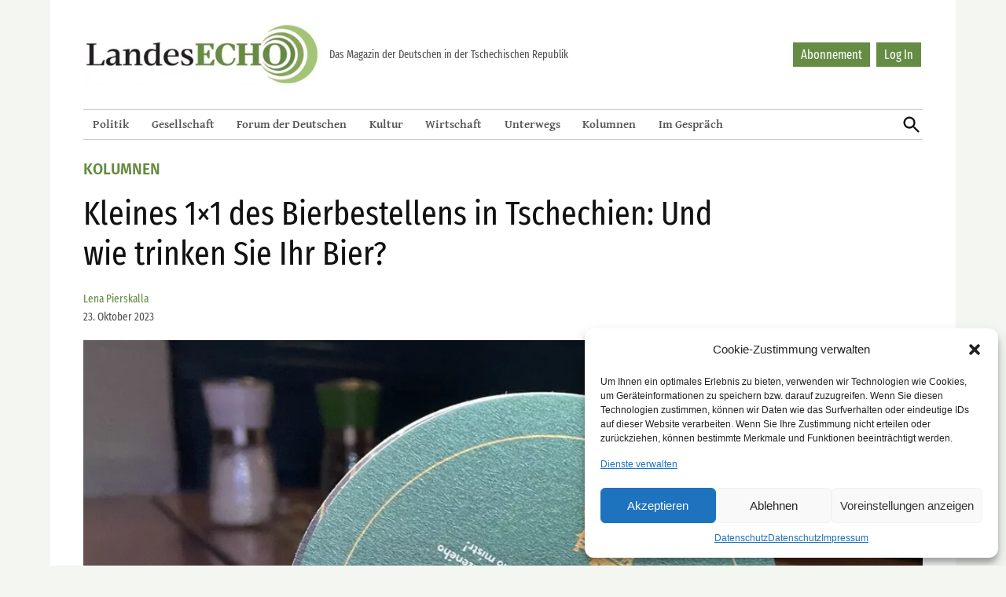

--- FILE ---
content_type: text/html; charset=UTF-8
request_url: https://landesecho.cz/kolumnen/kleines-1x1-des-bierbestellens-in-tschechien-und-wie-trinken-sie-ihr-bier/0017019/
body_size: 23787
content:
<!doctype html><html lang="de"><head><meta charset="UTF-8" /><meta name="viewport" content="width=device-width, initial-scale=1" /><link rel="profile" href="https://gmpg.org/xfn/11" /><link rel="apple-touch-icon" sizes="152x152" href="https://landesecho.cz/wp-content/themes/newspack-landesecho/favicons/apple-touch-icon.png"><link rel="icon" type="image/png" sizes="32x32" href="https://landesecho.cz/wp-content/themes/newspack-landesecho/favicons/favicon-32x32.png"><link rel="icon" type="image/png" sizes="16x16" href="https://landesecho.cz/wp-content/themes/newspack-landesecho/favicons/favicon-16x16.png"><link rel="manifest" href="https://landesecho.cz/wp-content/themes/newspack-landesecho/favicons/site.webmanifest"><link rel="mask-icon" href="https://landesecho.cz/wp-content/themes/newspack-landesecho/favicons/safari-pinned-tab.svg" color="#8da35b"><meta name="msapplication-TileColor" content="#8da35b"><meta name="theme-color" content="#ffffff"><meta name='robots' content='index, follow, max-image-preview:large, max-snippet:-1, max-video-preview:-1' /><link media="all" href="https://landesecho.cz/wp-content/cache/autoptimize/css/autoptimize_6f5b88f8d2891dfb147fe147f01e2aca.css" rel="stylesheet"><link media="print" href="https://landesecho.cz/wp-content/cache/autoptimize/css/autoptimize_51107283bf79e9eb6dabdf624b776d29.css" rel="stylesheet"><title>Kleines 1x1 des Bierbestellens in Tschechien: Und wie trinken Sie Ihr Bier? - LandesEcho</title><link rel="canonical" href="https://landesecho.cz/kolumnen/kleines-1x1-des-bierbestellens-in-tschechien-und-wie-trinken-sie-ihr-bier/0017019/" /><meta property="og:locale" content="de_DE" /><meta property="og:type" content="article" /><meta property="og:title" content="Kleines 1x1 des Bierbestellens in Tschechien: Und wie trinken Sie Ihr Bier? - LandesEcho" /><meta property="og:description" content="Desítka, jedenáctka oder doch lieber dvanáctka, das tschechische Bier unterteilt sich nicht nur in hell oder dunkel, sondern auch nach gewünschter Gradzahl. Für wahre Bierliebhaber ist da aber noch nicht Schluss, auch nach der Größe der Schaumkrone auf dem Bier kann unterschieden werden. Unsere LandesBloggerin Lena macht sich in ihrem ersten Blog auf die Suche [&hellip;]" /><meta property="og:url" content="https://landesecho.cz/kolumnen/kleines-1x1-des-bierbestellens-in-tschechien-und-wie-trinken-sie-ihr-bier/0017019/" /><meta property="og:site_name" content="LandesEcho" /><meta property="article:publisher" content="https://www.facebook.com/LandesEcho" /><meta property="article:published_time" content="2023-10-23T07:59:28+00:00" /><meta property="article:modified_time" content="2023-10-23T07:59:30+00:00" /><meta property="og:image" content="https://landesecho.cz/wp-content/uploads/2023/10/Bier-bestellen-cut.jpeg" /><meta property="og:image:width" content="1847" /><meta property="og:image:height" content="1388" /><meta property="og:image:type" content="image/jpeg" /><meta name="author" content="Lena Pierskalla" /><meta name="twitter:card" content="summary_large_image" /><meta name="twitter:creator" content="@LandesEchoPrag" /><meta name="twitter:site" content="@LandesEchoPrag" /><meta name="twitter:label1" content="Geschrieben von" /><meta name="twitter:data1" content="Lena Pierskalla" /><meta name="twitter:label2" content="Geschätzte Lesezeit" /><meta name="twitter:data2" content="4 Minuten" /><meta name="twitter:label3" content="Written by" /><meta name="twitter:data3" content="Lena Pierskalla" /> <script type="application/ld+json" class="yoast-schema-graph">{"@context":"https://schema.org","@graph":[{"@type":"Article","@id":"https://landesecho.cz/kolumnen/kleines-1x1-des-bierbestellens-in-tschechien-und-wie-trinken-sie-ihr-bier/0017019/#article","isPartOf":{"@id":"https://landesecho.cz/kolumnen/kleines-1x1-des-bierbestellens-in-tschechien-und-wie-trinken-sie-ihr-bier/0017019/"},"author":[{"@id":"https://landesecho.cz/#/schema/person/image/517e74f5628950248e6cbb8429ff65e2"}],"headline":"Kleines 1&#215;1 des Bierbestellens in Tschechien: Und wie trinken Sie Ihr Bier?","datePublished":"2023-10-23T07:59:28+00:00","dateModified":"2023-10-23T07:59:30+00:00","mainEntityOfPage":{"@id":"https://landesecho.cz/kolumnen/kleines-1x1-des-bierbestellens-in-tschechien-und-wie-trinken-sie-ihr-bier/0017019/"},"wordCount":827,"publisher":{"@id":"https://landesecho.cz/#organization"},"image":{"@id":"https://landesecho.cz/kolumnen/kleines-1x1-des-bierbestellens-in-tschechien-und-wie-trinken-sie-ihr-bier/0017019/#primaryimage"},"thumbnailUrl":"https://landesecho.cz/wp-content/uploads/2023/10/Bier-bestellen-cut.jpeg","keywords":["Bier","LandesBlog"],"articleSection":["Kolumnen"],"inLanguage":"de"},{"@type":"WebPage","@id":"https://landesecho.cz/kolumnen/kleines-1x1-des-bierbestellens-in-tschechien-und-wie-trinken-sie-ihr-bier/0017019/","url":"https://landesecho.cz/kolumnen/kleines-1x1-des-bierbestellens-in-tschechien-und-wie-trinken-sie-ihr-bier/0017019/","name":"Kleines 1x1 des Bierbestellens in Tschechien: Und wie trinken Sie Ihr Bier? - LandesEcho","isPartOf":{"@id":"https://landesecho.cz/#website"},"primaryImageOfPage":{"@id":"https://landesecho.cz/kolumnen/kleines-1x1-des-bierbestellens-in-tschechien-und-wie-trinken-sie-ihr-bier/0017019/#primaryimage"},"image":{"@id":"https://landesecho.cz/kolumnen/kleines-1x1-des-bierbestellens-in-tschechien-und-wie-trinken-sie-ihr-bier/0017019/#primaryimage"},"thumbnailUrl":"https://landesecho.cz/wp-content/uploads/2023/10/Bier-bestellen-cut.jpeg","datePublished":"2023-10-23T07:59:28+00:00","dateModified":"2023-10-23T07:59:30+00:00","breadcrumb":{"@id":"https://landesecho.cz/kolumnen/kleines-1x1-des-bierbestellens-in-tschechien-und-wie-trinken-sie-ihr-bier/0017019/#breadcrumb"},"inLanguage":"de","potentialAction":[{"@type":"ReadAction","target":["https://landesecho.cz/kolumnen/kleines-1x1-des-bierbestellens-in-tschechien-und-wie-trinken-sie-ihr-bier/0017019/"]}]},{"@type":"ImageObject","inLanguage":"de","@id":"https://landesecho.cz/kolumnen/kleines-1x1-des-bierbestellens-in-tschechien-und-wie-trinken-sie-ihr-bier/0017019/#primaryimage","url":"https://landesecho.cz/wp-content/uploads/2023/10/Bier-bestellen-cut.jpeg","contentUrl":"https://landesecho.cz/wp-content/uploads/2023/10/Bier-bestellen-cut.jpeg","width":1847,"height":1388,"caption":"Hladinka, šnyt oder mlíko? Bierdeckel-Ständer in einer typischen Kneipe in Prag. Foto: Lena Pierskalla"},{"@type":"BreadcrumbList","@id":"https://landesecho.cz/kolumnen/kleines-1x1-des-bierbestellens-in-tschechien-und-wie-trinken-sie-ihr-bier/0017019/#breadcrumb","itemListElement":[{"@type":"ListItem","position":1,"name":"Home","item":"https://landesecho.cz/"},{"@type":"ListItem","position":2,"name":"Kleines 1&#215;1 des Bierbestellens in Tschechien: Und wie trinken Sie Ihr Bier?"}]},{"@type":"WebSite","@id":"https://landesecho.cz/#website","url":"https://landesecho.cz/","name":"LandesEcho","description":"","publisher":{"@id":"https://landesecho.cz/#organization"},"potentialAction":[{"@type":"SearchAction","target":{"@type":"EntryPoint","urlTemplate":"https://landesecho.cz/?s={search_term_string}"},"query-input":{"@type":"PropertyValueSpecification","valueRequired":true,"valueName":"search_term_string"}}],"inLanguage":"de"},{"@type":"Organization","@id":"https://landesecho.cz/#organization","name":"LandesEcho","url":"https://landesecho.cz/","logo":{"@type":"ImageObject","inLanguage":"de","@id":"https://landesecho.cz/#/schema/logo/image/","url":"https://landesecho.cz/wp-content/uploads/2019/07/cropped-logoLE.png","contentUrl":"https://landesecho.cz/wp-content/uploads/2019/07/cropped-logoLE.png","width":426,"height":115,"caption":"LandesEcho"},"image":{"@id":"https://landesecho.cz/#/schema/logo/image/"},"sameAs":["https://www.facebook.com/LandesEcho","https://x.com/LandesEchoPrag","https://www.instagram.com/landesecho/"]},{"@type":"Person","@id":"https://landesecho.cz/#/schema/person/image/517e74f5628950248e6cbb8429ff65e2","name":"Lena Pierskalla","image":{"@type":"ImageObject","inLanguage":"de","@id":"https://landesecho.cz/#/schema/person/image/23494c9101089ad44ae88ce9d2f56aac","url":"https://secure.gravatar.com/avatar/?s=96&d=mm&r=g","contentUrl":"https://secure.gravatar.com/avatar/?s=96&d=mm&r=g","caption":"Lena Pierskalla"},"url":"https://landesecho.cz/author/lena-pierskalla/"}]}</script> <link rel='dns-prefetch' href='//www.googletagmanager.com' /><link rel="alternate" type="application/rss+xml" title="LandesEcho &raquo; Feed" href="https://landesecho.cz/feed/" /><link rel="alternate" type="application/rss+xml" title="LandesEcho &raquo; Kommentar-Feed" href="https://landesecho.cz/comments/feed/" /><link rel="alternate" title="oEmbed (JSON)" type="application/json+oembed" href="https://landesecho.cz/wp-json/oembed/1.0/embed?url=https%3A%2F%2Flandesecho.cz%2Fkolumnen%2Fkleines-1x1-des-bierbestellens-in-tschechien-und-wie-trinken-sie-ihr-bier%2F0017019%2F" /><link rel="alternate" title="oEmbed (XML)" type="text/xml+oembed" href="https://landesecho.cz/wp-json/oembed/1.0/embed?url=https%3A%2F%2Flandesecho.cz%2Fkolumnen%2Fkleines-1x1-des-bierbestellens-in-tschechien-und-wie-trinken-sie-ihr-bier%2F0017019%2F&#038;format=xml" /><style id='wp-img-auto-sizes-contain-inline-css' type='text/css'>img:is([sizes=auto i],[sizes^="auto," i]){contain-intrinsic-size:3000px 1500px}
/*# sourceURL=wp-img-auto-sizes-contain-inline-css */</style><style id='wp-emoji-styles-inline-css' type='text/css'>img.wp-smiley, img.emoji {
		display: inline !important;
		border: none !important;
		box-shadow: none !important;
		height: 1em !important;
		width: 1em !important;
		margin: 0 0.07em !important;
		vertical-align: -0.1em !important;
		background: none !important;
		padding: 0 !important;
	}
/*# sourceURL=wp-emoji-styles-inline-css */</style><style id='wp-block-library-inline-css' type='text/css'>:root{--wp-block-synced-color:#7a00df;--wp-block-synced-color--rgb:122,0,223;--wp-bound-block-color:var(--wp-block-synced-color);--wp-editor-canvas-background:#ddd;--wp-admin-theme-color:#007cba;--wp-admin-theme-color--rgb:0,124,186;--wp-admin-theme-color-darker-10:#006ba1;--wp-admin-theme-color-darker-10--rgb:0,107,160.5;--wp-admin-theme-color-darker-20:#005a87;--wp-admin-theme-color-darker-20--rgb:0,90,135;--wp-admin-border-width-focus:2px}@media (min-resolution:192dpi){:root{--wp-admin-border-width-focus:1.5px}}.wp-element-button{cursor:pointer}:root .has-very-light-gray-background-color{background-color:#eee}:root .has-very-dark-gray-background-color{background-color:#313131}:root .has-very-light-gray-color{color:#eee}:root .has-very-dark-gray-color{color:#313131}:root .has-vivid-green-cyan-to-vivid-cyan-blue-gradient-background{background:linear-gradient(135deg,#00d084,#0693e3)}:root .has-purple-crush-gradient-background{background:linear-gradient(135deg,#34e2e4,#4721fb 50%,#ab1dfe)}:root .has-hazy-dawn-gradient-background{background:linear-gradient(135deg,#faaca8,#dad0ec)}:root .has-subdued-olive-gradient-background{background:linear-gradient(135deg,#fafae1,#67a671)}:root .has-atomic-cream-gradient-background{background:linear-gradient(135deg,#fdd79a,#004a59)}:root .has-nightshade-gradient-background{background:linear-gradient(135deg,#330968,#31cdcf)}:root .has-midnight-gradient-background{background:linear-gradient(135deg,#020381,#2874fc)}:root{--wp--preset--font-size--normal:16px;--wp--preset--font-size--huge:42px}.has-regular-font-size{font-size:1em}.has-larger-font-size{font-size:2.625em}.has-normal-font-size{font-size:var(--wp--preset--font-size--normal)}.has-huge-font-size{font-size:var(--wp--preset--font-size--huge)}.has-text-align-center{text-align:center}.has-text-align-left{text-align:left}.has-text-align-right{text-align:right}.has-fit-text{white-space:nowrap!important}#end-resizable-editor-section{display:none}.aligncenter{clear:both}.items-justified-left{justify-content:flex-start}.items-justified-center{justify-content:center}.items-justified-right{justify-content:flex-end}.items-justified-space-between{justify-content:space-between}.screen-reader-text{border:0;clip-path:inset(50%);height:1px;margin:-1px;overflow:hidden;padding:0;position:absolute;width:1px;word-wrap:normal!important}.screen-reader-text:focus{background-color:#ddd;clip-path:none;color:#444;display:block;font-size:1em;height:auto;left:5px;line-height:normal;padding:15px 23px 14px;text-decoration:none;top:5px;width:auto;z-index:100000}html :where(.has-border-color){border-style:solid}html :where([style*=border-top-color]){border-top-style:solid}html :where([style*=border-right-color]){border-right-style:solid}html :where([style*=border-bottom-color]){border-bottom-style:solid}html :where([style*=border-left-color]){border-left-style:solid}html :where([style*=border-width]){border-style:solid}html :where([style*=border-top-width]){border-top-style:solid}html :where([style*=border-right-width]){border-right-style:solid}html :where([style*=border-bottom-width]){border-bottom-style:solid}html :where([style*=border-left-width]){border-left-style:solid}html :where(img[class*=wp-image-]){height:auto;max-width:100%}:where(figure){margin:0 0 1em}html :where(.is-position-sticky){--wp-admin--admin-bar--position-offset:var(--wp-admin--admin-bar--height,0px)}@media screen and (max-width:600px){html :where(.is-position-sticky){--wp-admin--admin-bar--position-offset:0px}}

/*# sourceURL=wp-block-library-inline-css */</style><style id='wp-block-image-inline-css' type='text/css'>.wp-block-image>a,.wp-block-image>figure>a{display:inline-block}.wp-block-image img{box-sizing:border-box;height:auto;max-width:100%;vertical-align:bottom}@media not (prefers-reduced-motion){.wp-block-image img.hide{visibility:hidden}.wp-block-image img.show{animation:show-content-image .4s}}.wp-block-image[style*=border-radius] img,.wp-block-image[style*=border-radius]>a{border-radius:inherit}.wp-block-image.has-custom-border img{box-sizing:border-box}.wp-block-image.aligncenter{text-align:center}.wp-block-image.alignfull>a,.wp-block-image.alignwide>a{width:100%}.wp-block-image.alignfull img,.wp-block-image.alignwide img{height:auto;width:100%}.wp-block-image .aligncenter,.wp-block-image .alignleft,.wp-block-image .alignright,.wp-block-image.aligncenter,.wp-block-image.alignleft,.wp-block-image.alignright{display:table}.wp-block-image .aligncenter>figcaption,.wp-block-image .alignleft>figcaption,.wp-block-image .alignright>figcaption,.wp-block-image.aligncenter>figcaption,.wp-block-image.alignleft>figcaption,.wp-block-image.alignright>figcaption{caption-side:bottom;display:table-caption}.wp-block-image .alignleft{float:left;margin:.5em 1em .5em 0}.wp-block-image .alignright{float:right;margin:.5em 0 .5em 1em}.wp-block-image .aligncenter{margin-left:auto;margin-right:auto}.wp-block-image :where(figcaption){margin-bottom:1em;margin-top:.5em}.wp-block-image.is-style-circle-mask img{border-radius:9999px}@supports ((-webkit-mask-image:none) or (mask-image:none)) or (-webkit-mask-image:none){.wp-block-image.is-style-circle-mask img{border-radius:0;-webkit-mask-image:url('data:image/svg+xml;utf8,<svg viewBox="0 0 100 100" xmlns="http://www.w3.org/2000/svg"><circle cx="50" cy="50" r="50"/></svg>');mask-image:url('data:image/svg+xml;utf8,<svg viewBox="0 0 100 100" xmlns="http://www.w3.org/2000/svg"><circle cx="50" cy="50" r="50"/></svg>');mask-mode:alpha;-webkit-mask-position:center;mask-position:center;-webkit-mask-repeat:no-repeat;mask-repeat:no-repeat;-webkit-mask-size:contain;mask-size:contain}}:root :where(.wp-block-image.is-style-rounded img,.wp-block-image .is-style-rounded img){border-radius:9999px}.wp-block-image figure{margin:0}.wp-lightbox-container{display:flex;flex-direction:column;position:relative}.wp-lightbox-container img{cursor:zoom-in}.wp-lightbox-container img:hover+button{opacity:1}.wp-lightbox-container button{align-items:center;backdrop-filter:blur(16px) saturate(180%);background-color:#5a5a5a40;border:none;border-radius:4px;cursor:zoom-in;display:flex;height:20px;justify-content:center;opacity:0;padding:0;position:absolute;right:16px;text-align:center;top:16px;width:20px;z-index:100}@media not (prefers-reduced-motion){.wp-lightbox-container button{transition:opacity .2s ease}}.wp-lightbox-container button:focus-visible{outline:3px auto #5a5a5a40;outline:3px auto -webkit-focus-ring-color;outline-offset:3px}.wp-lightbox-container button:hover{cursor:pointer;opacity:1}.wp-lightbox-container button:focus{opacity:1}.wp-lightbox-container button:focus,.wp-lightbox-container button:hover,.wp-lightbox-container button:not(:hover):not(:active):not(.has-background){background-color:#5a5a5a40;border:none}.wp-lightbox-overlay{box-sizing:border-box;cursor:zoom-out;height:100vh;left:0;overflow:hidden;position:fixed;top:0;visibility:hidden;width:100%;z-index:100000}.wp-lightbox-overlay .close-button{align-items:center;cursor:pointer;display:flex;justify-content:center;min-height:40px;min-width:40px;padding:0;position:absolute;right:calc(env(safe-area-inset-right) + 16px);top:calc(env(safe-area-inset-top) + 16px);z-index:5000000}.wp-lightbox-overlay .close-button:focus,.wp-lightbox-overlay .close-button:hover,.wp-lightbox-overlay .close-button:not(:hover):not(:active):not(.has-background){background:none;border:none}.wp-lightbox-overlay .lightbox-image-container{height:var(--wp--lightbox-container-height);left:50%;overflow:hidden;position:absolute;top:50%;transform:translate(-50%,-50%);transform-origin:top left;width:var(--wp--lightbox-container-width);z-index:9999999999}.wp-lightbox-overlay .wp-block-image{align-items:center;box-sizing:border-box;display:flex;height:100%;justify-content:center;margin:0;position:relative;transform-origin:0 0;width:100%;z-index:3000000}.wp-lightbox-overlay .wp-block-image img{height:var(--wp--lightbox-image-height);min-height:var(--wp--lightbox-image-height);min-width:var(--wp--lightbox-image-width);width:var(--wp--lightbox-image-width)}.wp-lightbox-overlay .wp-block-image figcaption{display:none}.wp-lightbox-overlay button{background:none;border:none}.wp-lightbox-overlay .scrim{background-color:#fff;height:100%;opacity:.9;position:absolute;width:100%;z-index:2000000}.wp-lightbox-overlay.active{visibility:visible}@media not (prefers-reduced-motion){.wp-lightbox-overlay.active{animation:turn-on-visibility .25s both}.wp-lightbox-overlay.active img{animation:turn-on-visibility .35s both}.wp-lightbox-overlay.show-closing-animation:not(.active){animation:turn-off-visibility .35s both}.wp-lightbox-overlay.show-closing-animation:not(.active) img{animation:turn-off-visibility .25s both}.wp-lightbox-overlay.zoom.active{animation:none;opacity:1;visibility:visible}.wp-lightbox-overlay.zoom.active .lightbox-image-container{animation:lightbox-zoom-in .4s}.wp-lightbox-overlay.zoom.active .lightbox-image-container img{animation:none}.wp-lightbox-overlay.zoom.active .scrim{animation:turn-on-visibility .4s forwards}.wp-lightbox-overlay.zoom.show-closing-animation:not(.active){animation:none}.wp-lightbox-overlay.zoom.show-closing-animation:not(.active) .lightbox-image-container{animation:lightbox-zoom-out .4s}.wp-lightbox-overlay.zoom.show-closing-animation:not(.active) .lightbox-image-container img{animation:none}.wp-lightbox-overlay.zoom.show-closing-animation:not(.active) .scrim{animation:turn-off-visibility .4s forwards}}@keyframes show-content-image{0%{visibility:hidden}99%{visibility:hidden}to{visibility:visible}}@keyframes turn-on-visibility{0%{opacity:0}to{opacity:1}}@keyframes turn-off-visibility{0%{opacity:1;visibility:visible}99%{opacity:0;visibility:visible}to{opacity:0;visibility:hidden}}@keyframes lightbox-zoom-in{0%{transform:translate(calc((-100vw + var(--wp--lightbox-scrollbar-width))/2 + var(--wp--lightbox-initial-left-position)),calc(-50vh + var(--wp--lightbox-initial-top-position))) scale(var(--wp--lightbox-scale))}to{transform:translate(-50%,-50%) scale(1)}}@keyframes lightbox-zoom-out{0%{transform:translate(-50%,-50%) scale(1);visibility:visible}99%{visibility:visible}to{transform:translate(calc((-100vw + var(--wp--lightbox-scrollbar-width))/2 + var(--wp--lightbox-initial-left-position)),calc(-50vh + var(--wp--lightbox-initial-top-position))) scale(var(--wp--lightbox-scale));visibility:hidden}}
/*# sourceURL=https://landesecho.cz/wp-includes/blocks/image/style.min.css */</style><style id='wp-block-image-theme-inline-css' type='text/css'>:root :where(.wp-block-image figcaption){color:#555;font-size:13px;text-align:center}.is-dark-theme :root :where(.wp-block-image figcaption){color:#ffffffa6}.wp-block-image{margin:0 0 1em}
/*# sourceURL=https://landesecho.cz/wp-includes/blocks/image/theme.min.css */</style><style id='wp-block-group-inline-css' type='text/css'>.wp-block-group{box-sizing:border-box}:where(.wp-block-group.wp-block-group-is-layout-constrained){position:relative}
/*# sourceURL=https://landesecho.cz/wp-includes/blocks/group/style.min.css */</style><style id='wp-block-group-theme-inline-css' type='text/css'>:where(.wp-block-group.has-background){padding:1.25em 2.375em}
/*# sourceURL=https://landesecho.cz/wp-includes/blocks/group/theme.min.css */</style><style id='wp-block-separator-inline-css' type='text/css'>@charset "UTF-8";.wp-block-separator{border:none;border-top:2px solid}:root :where(.wp-block-separator.is-style-dots){height:auto;line-height:1;text-align:center}:root :where(.wp-block-separator.is-style-dots):before{color:currentColor;content:"···";font-family:serif;font-size:1.5em;letter-spacing:2em;padding-left:2em}.wp-block-separator.is-style-dots{background:none!important;border:none!important}
/*# sourceURL=https://landesecho.cz/wp-includes/blocks/separator/style.min.css */</style><style id='wp-block-separator-theme-inline-css' type='text/css'>.wp-block-separator.has-css-opacity{opacity:.4}.wp-block-separator{border:none;border-bottom:2px solid;margin-left:auto;margin-right:auto}.wp-block-separator.has-alpha-channel-opacity{opacity:1}.wp-block-separator:not(.is-style-wide):not(.is-style-dots){width:100px}.wp-block-separator.has-background:not(.is-style-dots){border-bottom:none;height:1px}.wp-block-separator.has-background:not(.is-style-wide):not(.is-style-dots){height:2px}
/*# sourceURL=https://landesecho.cz/wp-includes/blocks/separator/theme.min.css */</style><style id='global-styles-inline-css' type='text/css'>:root{--wp--preset--aspect-ratio--square: 1;--wp--preset--aspect-ratio--4-3: 4/3;--wp--preset--aspect-ratio--3-4: 3/4;--wp--preset--aspect-ratio--3-2: 3/2;--wp--preset--aspect-ratio--2-3: 2/3;--wp--preset--aspect-ratio--16-9: 16/9;--wp--preset--aspect-ratio--9-16: 9/16;--wp--preset--color--black: #000000;--wp--preset--color--cyan-bluish-gray: #abb8c3;--wp--preset--color--white: #FFFFFF;--wp--preset--color--pale-pink: #f78da7;--wp--preset--color--vivid-red: #cf2e2e;--wp--preset--color--luminous-vivid-orange: #ff6900;--wp--preset--color--luminous-vivid-amber: #fcb900;--wp--preset--color--light-green-cyan: #7bdcb5;--wp--preset--color--vivid-green-cyan: #00d084;--wp--preset--color--pale-cyan-blue: #8ed1fc;--wp--preset--color--vivid-cyan-blue: #0693e3;--wp--preset--color--vivid-purple: #9b51e0;--wp--preset--color--primary: #3366ff;--wp--preset--color--primary-variation: #0b3ed7;--wp--preset--color--secondary: #666666;--wp--preset--color--secondary-variation: #3e3e3e;--wp--preset--color--dark-gray: #111111;--wp--preset--color--medium-gray: #767676;--wp--preset--color--light-gray: #EEEEEE;--wp--preset--gradient--vivid-cyan-blue-to-vivid-purple: linear-gradient(135deg,rgb(6,147,227) 0%,rgb(155,81,224) 100%);--wp--preset--gradient--light-green-cyan-to-vivid-green-cyan: linear-gradient(135deg,rgb(122,220,180) 0%,rgb(0,208,130) 100%);--wp--preset--gradient--luminous-vivid-amber-to-luminous-vivid-orange: linear-gradient(135deg,rgb(252,185,0) 0%,rgb(255,105,0) 100%);--wp--preset--gradient--luminous-vivid-orange-to-vivid-red: linear-gradient(135deg,rgb(255,105,0) 0%,rgb(207,46,46) 100%);--wp--preset--gradient--very-light-gray-to-cyan-bluish-gray: linear-gradient(135deg,rgb(238,238,238) 0%,rgb(169,184,195) 100%);--wp--preset--gradient--cool-to-warm-spectrum: linear-gradient(135deg,rgb(74,234,220) 0%,rgb(151,120,209) 20%,rgb(207,42,186) 40%,rgb(238,44,130) 60%,rgb(251,105,98) 80%,rgb(254,248,76) 100%);--wp--preset--gradient--blush-light-purple: linear-gradient(135deg,rgb(255,206,236) 0%,rgb(152,150,240) 100%);--wp--preset--gradient--blush-bordeaux: linear-gradient(135deg,rgb(254,205,165) 0%,rgb(254,45,45) 50%,rgb(107,0,62) 100%);--wp--preset--gradient--luminous-dusk: linear-gradient(135deg,rgb(255,203,112) 0%,rgb(199,81,192) 50%,rgb(65,88,208) 100%);--wp--preset--gradient--pale-ocean: linear-gradient(135deg,rgb(255,245,203) 0%,rgb(182,227,212) 50%,rgb(51,167,181) 100%);--wp--preset--gradient--electric-grass: linear-gradient(135deg,rgb(202,248,128) 0%,rgb(113,206,126) 100%);--wp--preset--gradient--midnight: linear-gradient(135deg,rgb(2,3,129) 0%,rgb(40,116,252) 100%);--wp--preset--gradient--grad-1: linear-gradient( 135deg, rgb( 51, 102, 255) 0%, rgb( 11, 62, 215) 100% );--wp--preset--gradient--grad-2: linear-gradient( 135deg, rgb( 102, 102, 102) 0%, rgb( 62, 62, 62) 100% );--wp--preset--gradient--grad-3: linear-gradient( 135deg, rgb( 17, 17, 17 ) 0%, rgb( 85, 85, 85 ) 100% );--wp--preset--gradient--grad-4: linear-gradient( 135deg, rgb( 68, 68, 68 ) 0%, rgb( 136, 136, 136 ) 100% );--wp--preset--gradient--grad-5: linear-gradient( 135deg, rgb( 119, 119, 119 ) 0%, rgb( 221, 221, 221 ) 100% );--wp--preset--gradient--grad-6: linear-gradient( 135deg, rgb( 221, 221, 221 ) 0%, rgb( 255, 255, 255 ) 100% );--wp--preset--font-size--small: 16px;--wp--preset--font-size--medium: 20px;--wp--preset--font-size--large: 36px;--wp--preset--font-size--x-large: 42px;--wp--preset--font-size--normal: 20px;--wp--preset--font-size--huge: 44px;--wp--preset--spacing--20: 0.44rem;--wp--preset--spacing--30: 0.67rem;--wp--preset--spacing--40: 1rem;--wp--preset--spacing--50: 1.5rem;--wp--preset--spacing--60: 2.25rem;--wp--preset--spacing--70: 3.38rem;--wp--preset--spacing--80: 5.06rem;--wp--preset--shadow--natural: 6px 6px 9px rgba(0, 0, 0, 0.2);--wp--preset--shadow--deep: 12px 12px 50px rgba(0, 0, 0, 0.4);--wp--preset--shadow--sharp: 6px 6px 0px rgba(0, 0, 0, 0.2);--wp--preset--shadow--outlined: 6px 6px 0px -3px rgb(255, 255, 255), 6px 6px rgb(0, 0, 0);--wp--preset--shadow--crisp: 6px 6px 0px rgb(0, 0, 0);}:where(.is-layout-flex){gap: 0.5em;}:where(.is-layout-grid){gap: 0.5em;}body .is-layout-flex{display: flex;}.is-layout-flex{flex-wrap: wrap;align-items: center;}.is-layout-flex > :is(*, div){margin: 0;}body .is-layout-grid{display: grid;}.is-layout-grid > :is(*, div){margin: 0;}:where(.wp-block-columns.is-layout-flex){gap: 2em;}:where(.wp-block-columns.is-layout-grid){gap: 2em;}:where(.wp-block-post-template.is-layout-flex){gap: 1.25em;}:where(.wp-block-post-template.is-layout-grid){gap: 1.25em;}.has-black-color{color: var(--wp--preset--color--black) !important;}.has-cyan-bluish-gray-color{color: var(--wp--preset--color--cyan-bluish-gray) !important;}.has-white-color{color: var(--wp--preset--color--white) !important;}.has-pale-pink-color{color: var(--wp--preset--color--pale-pink) !important;}.has-vivid-red-color{color: var(--wp--preset--color--vivid-red) !important;}.has-luminous-vivid-orange-color{color: var(--wp--preset--color--luminous-vivid-orange) !important;}.has-luminous-vivid-amber-color{color: var(--wp--preset--color--luminous-vivid-amber) !important;}.has-light-green-cyan-color{color: var(--wp--preset--color--light-green-cyan) !important;}.has-vivid-green-cyan-color{color: var(--wp--preset--color--vivid-green-cyan) !important;}.has-pale-cyan-blue-color{color: var(--wp--preset--color--pale-cyan-blue) !important;}.has-vivid-cyan-blue-color{color: var(--wp--preset--color--vivid-cyan-blue) !important;}.has-vivid-purple-color{color: var(--wp--preset--color--vivid-purple) !important;}.has-black-background-color{background-color: var(--wp--preset--color--black) !important;}.has-cyan-bluish-gray-background-color{background-color: var(--wp--preset--color--cyan-bluish-gray) !important;}.has-white-background-color{background-color: var(--wp--preset--color--white) !important;}.has-pale-pink-background-color{background-color: var(--wp--preset--color--pale-pink) !important;}.has-vivid-red-background-color{background-color: var(--wp--preset--color--vivid-red) !important;}.has-luminous-vivid-orange-background-color{background-color: var(--wp--preset--color--luminous-vivid-orange) !important;}.has-luminous-vivid-amber-background-color{background-color: var(--wp--preset--color--luminous-vivid-amber) !important;}.has-light-green-cyan-background-color{background-color: var(--wp--preset--color--light-green-cyan) !important;}.has-vivid-green-cyan-background-color{background-color: var(--wp--preset--color--vivid-green-cyan) !important;}.has-pale-cyan-blue-background-color{background-color: var(--wp--preset--color--pale-cyan-blue) !important;}.has-vivid-cyan-blue-background-color{background-color: var(--wp--preset--color--vivid-cyan-blue) !important;}.has-vivid-purple-background-color{background-color: var(--wp--preset--color--vivid-purple) !important;}.has-black-border-color{border-color: var(--wp--preset--color--black) !important;}.has-cyan-bluish-gray-border-color{border-color: var(--wp--preset--color--cyan-bluish-gray) !important;}.has-white-border-color{border-color: var(--wp--preset--color--white) !important;}.has-pale-pink-border-color{border-color: var(--wp--preset--color--pale-pink) !important;}.has-vivid-red-border-color{border-color: var(--wp--preset--color--vivid-red) !important;}.has-luminous-vivid-orange-border-color{border-color: var(--wp--preset--color--luminous-vivid-orange) !important;}.has-luminous-vivid-amber-border-color{border-color: var(--wp--preset--color--luminous-vivid-amber) !important;}.has-light-green-cyan-border-color{border-color: var(--wp--preset--color--light-green-cyan) !important;}.has-vivid-green-cyan-border-color{border-color: var(--wp--preset--color--vivid-green-cyan) !important;}.has-pale-cyan-blue-border-color{border-color: var(--wp--preset--color--pale-cyan-blue) !important;}.has-vivid-cyan-blue-border-color{border-color: var(--wp--preset--color--vivid-cyan-blue) !important;}.has-vivid-purple-border-color{border-color: var(--wp--preset--color--vivid-purple) !important;}.has-vivid-cyan-blue-to-vivid-purple-gradient-background{background: var(--wp--preset--gradient--vivid-cyan-blue-to-vivid-purple) !important;}.has-light-green-cyan-to-vivid-green-cyan-gradient-background{background: var(--wp--preset--gradient--light-green-cyan-to-vivid-green-cyan) !important;}.has-luminous-vivid-amber-to-luminous-vivid-orange-gradient-background{background: var(--wp--preset--gradient--luminous-vivid-amber-to-luminous-vivid-orange) !important;}.has-luminous-vivid-orange-to-vivid-red-gradient-background{background: var(--wp--preset--gradient--luminous-vivid-orange-to-vivid-red) !important;}.has-very-light-gray-to-cyan-bluish-gray-gradient-background{background: var(--wp--preset--gradient--very-light-gray-to-cyan-bluish-gray) !important;}.has-cool-to-warm-spectrum-gradient-background{background: var(--wp--preset--gradient--cool-to-warm-spectrum) !important;}.has-blush-light-purple-gradient-background{background: var(--wp--preset--gradient--blush-light-purple) !important;}.has-blush-bordeaux-gradient-background{background: var(--wp--preset--gradient--blush-bordeaux) !important;}.has-luminous-dusk-gradient-background{background: var(--wp--preset--gradient--luminous-dusk) !important;}.has-pale-ocean-gradient-background{background: var(--wp--preset--gradient--pale-ocean) !important;}.has-electric-grass-gradient-background{background: var(--wp--preset--gradient--electric-grass) !important;}.has-midnight-gradient-background{background: var(--wp--preset--gradient--midnight) !important;}.has-small-font-size{font-size: var(--wp--preset--font-size--small) !important;}.has-medium-font-size{font-size: var(--wp--preset--font-size--medium) !important;}.has-large-font-size{font-size: var(--wp--preset--font-size--large) !important;}.has-x-large-font-size{font-size: var(--wp--preset--font-size--x-large) !important;}
/*# sourceURL=global-styles-inline-css */</style><style id='classic-theme-styles-inline-css' type='text/css'>/*! This file is auto-generated */
.wp-block-button__link{color:#fff;background-color:#32373c;border-radius:9999px;box-shadow:none;text-decoration:none;padding:calc(.667em + 2px) calc(1.333em + 2px);font-size:1.125em}.wp-block-file__button{background:#32373c;color:#fff;text-decoration:none}
/*# sourceURL=/wp-includes/css/classic-themes.min.css */</style> <script type="text/javascript" src="https://landesecho.cz/wp-includes/js/jquery/jquery.min.js?ver=3.7.1" id="jquery-core-js"></script> <script type="text/javascript" src="https://landesecho.cz/wp-includes/js/jquery/jquery-migrate.min.js?ver=3.4.1" id="jquery-migrate-js"></script> <script type="text/javascript" id="rapidmail-widget-js-js-extra">var rmwidget = {"msg_an_error_occurred":"Es ist ein Fehler aufgetreten.","msg_subscribe_success":"Vielen Dank f\u00fcr Ihre Anmeldung! \u003Cbr/\u003E Bitte best\u00e4tigen Sie diese in Ihrem Posteingang und \u00fcberpr\u00fcfen sie gegebenenfalls Ihren Spamordner.","spinner_uri":"https://landesecho.cz/wp-includes/images/wpspin_light.gif"};
//# sourceURL=rapidmail-widget-js-js-extra</script> <script type="text/javascript" src="https://landesecho.cz/wp-content/plugins/rapidmail-newsletter-software/js/widget.js?ver=6.9" id="rapidmail-widget-js-js"></script> 
 <script type="text/javascript" src="https://www.googletagmanager.com/gtag/js?id=G-V7DZM6ETMZ" id="google_gtagjs-js" async></script> <script type="text/javascript" id="google_gtagjs-js-after">window.dataLayer = window.dataLayer || [];function gtag(){dataLayer.push(arguments);}
gtag("set","linker",{"domains":["landesecho.cz"]});
gtag("js", new Date());
gtag("set", "developer_id.dZTNiMT", true);
gtag("config", "G-V7DZM6ETMZ", {"transport_type":"beacon"});
//# sourceURL=google_gtagjs-js-after</script> <link rel="https://api.w.org/" href="https://landesecho.cz/wp-json/" /><link rel="alternate" title="JSON" type="application/json" href="https://landesecho.cz/wp-json/wp/v2/posts/17019" /><link rel="EditURI" type="application/rsd+xml" title="RSD" href="https://landesecho.cz/xmlrpc.php?rsd" /><meta name="generator" content="WordPress 6.9" /><link rel='shortlink' href='https://landesecho.cz/?p=17019' /> <style id="custom-logo-css" type="text/css">.site-title {
				position: absolute;
				clip-path: inset(50%);
			}</style><meta name="generator" content="Site Kit by Google 1.170.0" /><style id="pmpro_colors">:root {
	--pmpro--color--base: #ffffff;
	--pmpro--color--contrast: #222222;
	--pmpro--color--accent: #0c3d54;
	--pmpro--color--accent--variation: hsl( 199,75%,28.5% );
	--pmpro--color--border--variation: hsl( 0,0%,91% );
}</style><link rel="manifest" href="https://landesecho.cz/wp-json/wp/v2/web-app-manifest"><meta name="theme-color" content="#fff"><meta name="apple-mobile-web-app-capable" content="yes"><meta name="mobile-web-app-capable" content="yes"><meta name="apple-mobile-web-app-title" content="LandesEcho"><meta name="application-name" content="LandesEcho"> <noscript><style>.simply-gallery-amp{ display: block !important; }</style></noscript><noscript><style>.sgb-preloader{ display: none !important; }</style></noscript><style>.cmplz-hidden {
					display: none !important;
				}</style><meta name="twitter:card" value="summary" /><meta name="twitter:title" value="Kleines 1&#215;1 des Bierbestellens in Tschechien: Und wie trinken Sie Ihr Bier?" /><meta name="twitter:url" value="https://landesecho.cz/kolumnen/kleines-1x1-des-bierbestellens-in-tschechien-und-wie-trinken-sie-ihr-bier/0017019/" /><meta name="twitter:description" value="Desítka, jedenáctka oder doch lieber dvanáctka, das tschechische Bier unterteilt sich nicht nur in hell oder dunkel, sondern auch nach gewünschter Gradzahl. Für wahre Bierliebhaber ist da aber noch nicht Schluss, auch nach der Größe der Schaumkrone auf dem Bier kann unterschieden werden. Unsere LandesBloggerin Lena macht sich in ihrem ersten Blog auf die Suche [&hellip;]" /><meta name="twitter:image" value="https://landesecho.cz/wp-content/uploads/2023/10/Bier-bestellen-cut-1568x1178.jpeg" /><meta name="twitter:creator" value="@landesecho" /><meta property="og:url" content="https://landesecho.cz/kolumnen/kleines-1x1-des-bierbestellens-in-tschechien-und-wie-trinken-sie-ihr-bier/0017019/" /><meta property="og:type" content="article" /><meta property="og:title" content="Kleines 1&#215;1 des Bierbestellens in Tschechien: Und wie trinken Sie Ihr Bier?" /><meta property="og:description" content="Desítka, jedenáctka oder doch lieber dvanáctka, das tschechische Bier unterteilt sich nicht nur in hell oder dunkel, sondern auch nach gewünschter Gradzahl. Für wahre Bierliebhaber ist da aber noch nicht Schluss, auch nach der Größe der Schaumkrone auf dem Bier kann unterschieden werden. Unsere LandesBloggerin Lena macht sich in ihrem ersten Blog auf die Suche [&hellip;]" /><meta property="og:image" content="https://landesecho.cz/wp-content/uploads/2023/10/Bier-bestellen-cut-1568x1178.jpeg" /><style type="text/css" id="newspack-theme-colors-variables">:root {
							--newspack-primary-color: #3366ff;
							--newspack-secondary-color: #666666;
							--newspack-cta-color: #dd3333;
							--newspack-primary-contrast-color: white;
							--newspack-secondary-contrast-color: white;
							--newspack-cta-contrast-color: white;
					}</style><style type="text/css" id="custom-theme-fonts">.tags-links span:first-child,
			.cat-links,
			.page-title,
			.highlight-menu .menu-label {
				text-transform: uppercase;
			}</style></head><body data-cmplz=2 class="pmpro-variation_1 wp-singular post-template-default single single-post postid-17019 single-format-standard wp-custom-logo wp-embed-responsive wp-theme-newspack-theme wp-child-theme-newspack-landesecho pmpro-body-has-access singular hide-homepage-title hide-site-tagline h-nsub h-db h-ll h-dh has-tertiary-menu has-sidebar cat-kolumnen has-featured-image single-featured-image-default has-large-featured-image" data-amp-auto-lightbox-disable><aside id="mobile-sidebar-fallback" class="mobile-sidebar"> <button class="mobile-menu-toggle"> <svg class="svg-icon" width="20" height="20" aria-hidden="true" role="img" xmlns="http://www.w3.org/2000/svg" viewBox="0 0 24 24"><path d="M19 6.41L17.59 5 12 10.59 6.41 5 5 6.41 10.59 12 5 17.59 6.41 19 12 13.41 17.59 19 19 17.59 13.41 12z" /><path d="M0 0h24v24H0z" fill="none" /></svg> Close </button><nav class="tertiary-menu nav3" aria-label="Tertiary Menu" toolbar-target="tertiary-nav-contain" toolbar="(min-width: 767px)"></nav> <a href="https://landesecho.cz/kontodaten/pakete/">Abonnement</a><a href="https://landesecho.cz/login/">Log In</a><form role="search" method="get" class="search-form" action="https://landesecho.cz/"> <label for="search-form-1"> <span class="screen-reader-text">Search for:</span> </label> <input type="search" id="search-form-1" class="search-field" placeholder="Suchwort &hellip;" value="" name="s" /> <button type="submit" class="search-submit"> <svg class="svg-icon" width="28" height="28" aria-hidden="true" role="img" xmlns="http://www.w3.org/2000/svg" viewBox="0 0 24 24"><path d="M15.5 14h-.79l-.28-.27C15.41 12.59 16 11.11 16 9.5 16 5.91 13.09 3 9.5 3S3 5.91 3 9.5 5.91 16 9.5 16c1.61 0 3.09-.59 4.23-1.57l.27.28v.79l5 4.99L20.49 19l-4.99-5zm-6 0C7.01 14 5 11.99 5 9.5S7.01 5 9.5 5 14 7.01 14 9.5 11.99 14 9.5 14z" /><path d="M0 0h24v24H0z" fill="none" /></svg> <span class="screen-reader-text"> Search </span> </button></form><nav class="main-navigation nav1 dd-menu" aria-label="Top Menu" toolbar-target="site-navigation" toolbar="(min-width: 767px)"><ul id="menu-topmenue" class="main-menu"><li id="menu-item-3419" class="menu-item menu-item-type-taxonomy menu-item-object-category menu-item-3419"><a href="https://landesecho.cz/category/politik/">Politik</a></li><li id="menu-item-3417" class="menu-item menu-item-type-taxonomy menu-item-object-category menu-item-3417"><a href="https://landesecho.cz/category/gesellschaft/">Gesellschaft</a></li><li id="menu-item-3415" class="menu-item menu-item-type-taxonomy menu-item-object-category menu-item-3415"><a href="https://landesecho.cz/category/forum-der-deutschen/">Forum der Deutschen</a></li><li id="menu-item-3414" class="menu-item menu-item-type-taxonomy menu-item-object-category menu-item-3414"><a href="https://landesecho.cz/category/kultur/">Kultur</a></li><li id="menu-item-3423" class="menu-item menu-item-type-taxonomy menu-item-object-category menu-item-3423"><a href="https://landesecho.cz/category/wirtschaft/">Wirtschaft</a></li><li id="menu-item-3421" class="menu-item menu-item-type-taxonomy menu-item-object-category menu-item-3421"><a href="https://landesecho.cz/category/unterwegs/">Unterwegs</a></li><li id="menu-item-3418" class="menu-item menu-item-type-taxonomy menu-item-object-category current-post-ancestor current-menu-parent current-post-parent menu-item-3418"><a href="https://landesecho.cz/category/kolumnen/">Kolumnen</a></li><li id="menu-item-3422" class="menu-item menu-item-type-taxonomy menu-item-object-category menu-item-3422"><a href="https://landesecho.cz/category/im-gespraech/">Im Gespräch</a></li></ul></nav><nav class="dd-menu nav1 main-navigation"><ul><li class="page_item page-item-23687"><a href="https://landesecho.cz/allgemeine-geschaeftsbedingungen-agb/">Allgemeine Geschäftsbedingungen (AGB)</a></li><li class="page_item page-item-1832"><a href="https://landesecho.cz/datenschutz/">Datenschutz</a></li><li class="page_item page-item-15766"><a href="https://landesecho.cz/downloads/">Downloads</a></li><li class="page_item page-item-2679"><a href="https://landesecho.cz/">Home</a></li><li class="page_item page-item-1713"><a href="https://landesecho.cz/kontakt/">Kontakt</a></li><li class="page_item page-item-14540 page_item_has_children"><a href="https://landesecho.cz/kontodaten/">Kontodaten</a><ul class='children'><li class="page_item page-item-14544"><a href="https://landesecho.cz/kontodaten/bestaetigung/">Bestätigung</a></li><li class="page_item page-item-14543"><a href="https://landesecho.cz/kontodaten/checkout/">Checkout</a></li><li class="page_item page-item-14548"><a href="https://landesecho.cz/kontodaten/ihr-profil/">Ihr Profil</a></li><li class="page_item page-item-14542"><a href="https://landesecho.cz/kontodaten/account-loeschen/">Mitgliedschaft kündigen</a></li><li class="page_item page-item-14545"><a href="https://landesecho.cz/kontodaten/rechnung/">Rechnung</a></li><li class="page_item page-item-14546"><a href="https://landesecho.cz/kontodaten/pakete/">Unsere Abonnements</a></li><li class="page_item page-item-14541"><a href="https://landesecho.cz/kontodaten/zahlungsinformationen/">Zahlungsinformationen</a></li></ul></li><li class="page_item page-item-14547"><a href="https://landesecho.cz/login/">Log In</a></li><li class="page_item page-item-24572"><a href="https://landesecho.cz/newsletter/">Newsletter</a></li><li class="page_item page-item-23347"><a href="https://landesecho.cz/werben-im-landesecho/">Werben im LandesEcho</a></li><li class="page_item page-item-397"><a href="https://landesecho.cz/stellen/">Stellen</a></li><li class="page_item page-item-481"><a href="https://landesecho.cz/abo/">Abo</a></li><li class="page_item page-item-500"><a href="https://landesecho.cz/stellenangebote/">Stellenangebote</a></li><li class="page_item page-item-561"><a href="https://landesecho.cz/ueber-uns/">Über uns &#8211; O nás</a></li><li class="page_item page-item-454"><a href="https://landesecho.cz/impressum/">Impressum</a></li></ul></nav></aside><aside id="desktop-sidebar-fallback" class="desktop-sidebar dir-left"> <button class="desktop-menu-toggle"> <svg class="svg-icon" width="20" height="20" aria-hidden="true" role="img" xmlns="http://www.w3.org/2000/svg" viewBox="0 0 24 24"><path d="M19 6.41L17.59 5 12 10.59 6.41 5 5 6.41 10.59 12 5 17.59 6.41 19 12 13.41 17.59 19 19 17.59 13.41 12z" /><path d="M0 0h24v24H0z" fill="none" /></svg> Close </button></aside><div id="page" class="site"> <a class="skip-link screen-reader-text" href="#main">Skip to content</a><header id="masthead" class="site-header hide-header-search" [class]="searchVisible ? 'show-header-search site-header ' : 'hide-header-search site-header'"><div class="middle-header-contain"><div class="wrapper"><div class="site-branding"> <a class="custom-logo-link" href="/"><img class="custom-logo" src="/wp-content/uploads/2019/07/logoLE.png" alt="LandesEcho"/></a><div class="headerclaim">Das Magazin der Deutschen in der Tschechischen Republik</div></div><div class="nav-wrapper desktop-only"><div id="tertiary-nav-contain"><nav class="tertiary-menu nav3" aria-label="Tertiary Menu" toolbar-target="tertiary-nav-contain" toolbar="(min-width: 767px)"></nav> <a href="https://landesecho.cz/kontodaten/pakete/">Abonnement</a><a href="https://landesecho.cz/login/">Log In</a></div></div> <button class="mobile-menu-toggle" on="tap:mobile-sidebar.toggle"> <svg class="svg-icon" width="20" height="20" aria-hidden="true" role="img" xmlns="http://www.w3.org/2000/svg" viewBox="0 0 24 24"><path d="M0 0h24v24H0z" fill="none" /><path d="M3 18h18v-2H3v2zm0-5h18v-2H3v2zm0-7v2h18V6H3z" /></svg> <span>Menu</span> </button></div></div><div class="bottom-header-contain desktop-only"><div class="wrapper"><div id="site-navigation"><nav class="main-navigation nav1 dd-menu" aria-label="Top Menu" toolbar-target="site-navigation" toolbar="(min-width: 767px)"><ul id="menu-topmenue-1" class="main-menu"><li class="menu-item menu-item-type-taxonomy menu-item-object-category menu-item-3419"><a href="https://landesecho.cz/category/politik/">Politik</a></li><li class="menu-item menu-item-type-taxonomy menu-item-object-category menu-item-3417"><a href="https://landesecho.cz/category/gesellschaft/">Gesellschaft</a></li><li class="menu-item menu-item-type-taxonomy menu-item-object-category menu-item-3415"><a href="https://landesecho.cz/category/forum-der-deutschen/">Forum der Deutschen</a></li><li class="menu-item menu-item-type-taxonomy menu-item-object-category menu-item-3414"><a href="https://landesecho.cz/category/kultur/">Kultur</a></li><li class="menu-item menu-item-type-taxonomy menu-item-object-category menu-item-3423"><a href="https://landesecho.cz/category/wirtschaft/">Wirtschaft</a></li><li class="menu-item menu-item-type-taxonomy menu-item-object-category menu-item-3421"><a href="https://landesecho.cz/category/unterwegs/">Unterwegs</a></li><li class="menu-item menu-item-type-taxonomy menu-item-object-category current-post-ancestor current-menu-parent current-post-parent menu-item-3418"><a href="https://landesecho.cz/category/kolumnen/">Kolumnen</a></li><li class="menu-item menu-item-type-taxonomy menu-item-object-category menu-item-3422"><a href="https://landesecho.cz/category/im-gespraech/">Im Gespräch</a></li></ul></nav></div><div class="header-search-contain"> <button id="search-toggle" on="tap:AMP.setState( { searchVisible: !searchVisible } ), search-form-2.focus" aria-controls="search-menu" [aria-expanded]="searchVisible ? 'true' : 'false'" aria-expanded="false"> <span class="screen-reader-text" [text]="searchVisible ? 'Close Search' : 'Open Search'"> Open Search </span> <span class="search-icon"><svg class="svg-icon" width="28" height="28" aria-hidden="true" role="img" xmlns="http://www.w3.org/2000/svg" viewBox="0 0 24 24"><path d="M15.5 14h-.79l-.28-.27C15.41 12.59 16 11.11 16 9.5 16 5.91 13.09 3 9.5 3S3 5.91 3 9.5 5.91 16 9.5 16c1.61 0 3.09-.59 4.23-1.57l.27.28v.79l5 4.99L20.49 19l-4.99-5zm-6 0C7.01 14 5 11.99 5 9.5S7.01 5 9.5 5 14 7.01 14 9.5 11.99 14 9.5 14z" /><path d="M0 0h24v24H0z" fill="none" /></svg></span> <span class="close-icon"><svg class="svg-icon" width="28" height="28" aria-hidden="true" role="img" xmlns="http://www.w3.org/2000/svg" viewBox="0 0 24 24"><path d="M19 6.41L17.59 5 12 10.59 6.41 5 5 6.41 10.59 12 5 17.59 6.41 19 12 13.41 17.59 19 19 17.59 13.41 12z" /><path d="M0 0h24v24H0z" fill="none" /></svg></span> </button><div id="header-search" [aria-expanded]="searchVisible ? 'true' : 'false'" aria-expanded="false"><form role="search" method="get" class="search-form" action="https://landesecho.cz/"> <label for="search-form-2"> <span class="screen-reader-text">Search for:</span> </label> <input type="search" id="search-form-2" class="search-field" placeholder="Suchwort &hellip;" value="" name="s" /> <button type="submit" class="search-submit"> <svg class="svg-icon" width="28" height="28" aria-hidden="true" role="img" xmlns="http://www.w3.org/2000/svg" viewBox="0 0 24 24"><path d="M15.5 14h-.79l-.28-.27C15.41 12.59 16 11.11 16 9.5 16 5.91 13.09 3 9.5 3S3 5.91 3 9.5 5.91 16 9.5 16c1.61 0 3.09-.59 4.23-1.57l.27.28v.79l5 4.99L20.49 19l-4.99-5zm-6 0C7.01 14 5 11.99 5 9.5S7.01 5 9.5 5 14 7.01 14 9.5 11.99 14 9.5 14z" /><path d="M0 0h24v24H0z" fill="none" /></svg> <span class="screen-reader-text"> Search </span> </button></form></div></div></div></div></header><div class='newspack_global_ad global_below_header'></div><div id="content" class="site-content"><section id="primary" class="content-area category-kolumnen tag-bier tag-landesblog"><main id="main" class="site-main"><header class="entry-header"> <span class="cat-links"><span class="screen-reader-text">Posted in</span><a href="https://landesecho.cz/category/kolumnen/" rel="category tag">Kolumnen</a></span><h1 class="entry-title"> Kleines 1&#215;1 des Bierbestellens in Tschechien: Und wie trinken Sie Ihr Bier?</h1><div class="entry-subhead"><div class="entry-meta"> <span class="author-avatar"><img alt='' src='https://secure.gravatar.com/avatar/e3b0c44298fc1c149afbf4c8996fb92427ae41e4649b934ca495991b7852b855?s=96&#038;d=mm&#038;r=g' srcset='https://secure.gravatar.com/avatar/e3b0c44298fc1c149afbf4c8996fb92427ae41e4649b934ca495991b7852b855?s=192&#038;d=mm&#038;r=g 2x' class='avatar avatar-96 photo' height='96' width='96' /></span> <span class="byline"> <span>by</span> <span class="author vcard"><a class="url fn n" href="https://landesecho.cz/author/lena-pierskalla/">Lena Pierskalla</a></span> </span> <span class="posted-on"><time class="entry-date published" datetime="2023-10-23T09:59:28+02:00">23. Oktober 2023</time><time class="updated" datetime="2023-10-23T09:59:30+02:00">23. Oktober 2023</time></span></div></div></header><figure class="post-thumbnail"> <img width="1200" height="902" src="https://landesecho.cz/wp-content/webp-express/webp-images/uploads/2023/10/Bier-bestellen-cut-1200x902.jpeg.webp" class="attachment-newspack-featured-image size-newspack-featured-image wp-post-image" alt="" decoding="async" srcset="https://landesecho.cz/wp-content/webp-express/webp-images/uploads/2023/10/Bier-bestellen-cut-1200x902.jpeg.webp 1200w,  https://landesecho.cz/wp-content/webp-express/webp-images/uploads/2023/10/Bier-bestellen-cut-300x225.jpeg.webp 300w,  https://landesecho.cz/wp-content/webp-express/webp-images/uploads/2023/10/Bier-bestellen-cut-1024x770.jpeg.webp 1024w,  https://landesecho.cz/wp-content/webp-express/webp-images/uploads/2023/10/Bier-bestellen-cut-768x577.jpeg.webp 768w,  https://landesecho.cz/wp-content/webp-express/webp-images/uploads/2023/10/Bier-bestellen-cut-1536x1154.jpeg.webp 1536w,  https://landesecho.cz/wp-content/webp-express/webp-images/uploads/2023/10/Bier-bestellen-cut-800x600.jpeg.webp 800w,  https://landesecho.cz/wp-content/webp-express/webp-images/uploads/2023/10/Bier-bestellen-cut-400x301.jpeg.webp 400w,  https://landesecho.cz/wp-content/webp-express/webp-images/uploads/2023/10/Bier-bestellen-cut-200x150.jpeg.webp 200w,  https://landesecho.cz/wp-content/webp-express/webp-images/uploads/2023/10/Bier-bestellen-cut-1568x1178.jpeg.webp 1568w,  https://landesecho.cz/wp-content/webp-express/webp-images/uploads/2023/10/Bier-bestellen-cut.jpeg.webp 1847w" sizes="(max-width: 1200px) 100vw, 1200px" /><figcaption><span>Hladinka, šnyt oder mlíko? Bierdeckel-Ständer in einer typischen Kneipe in Prag. Foto: Lena Pierskalla</span></figcaption></figure><div class="main-content single-content"><article id="post-17019" class="post-17019 post type-post status-publish format-standard has-post-thumbnail hentry category-kolumnen tag-bier tag-landesblog pmpro-has-access entry"><div class="entry-content"><div class="social-box"><a class="share-button twitter" href="https://twitter.com/intent/tweet?text=Kleines%201&#215;1%20des%20Bierbestellens%20in%20Tschechien:%20Und%20wie%20trinken%20Sie%20Ihr%20Bier?&amp;url=https%3A%2F%2Flandesecho.cz%2Fkolumnen%2Fkleines-1x1-des-bierbestellens-in-tschechien-und-wie-trinken-sie-ihr-bier%2F0017019%2F&amp;via=landesecho" target="_blank" rel="nofollow"> <svg xmlns="http://www.w3.org/2000/svg" viewBox="0 0 58.1 47.2"> <path d="M54.86,20.19v1.55c0,15.74-12,33.88-33.88,33.88A33.64,33.64,0,0,1,2.74,50.27a24.55,24.55,0,0,0,2.88.15A23.84,23.84,0,0,0,20.4,45.33,11.93,11.93,0,0,1,9.27,37.07a15,15,0,0,0,2.25.18,12.58,12.58,0,0,0,3.13-.41A11.91,11.91,0,0,1,5.1,25.17V25a12,12,0,0,0,5.38,1.51A11.92,11.92,0,0,1,6.8,10.61,33.84,33.84,0,0,0,31.35,23.06a13.44,13.44,0,0,1-.29-2.73,11.92,11.92,0,0,1,20.61-8.15,23.43,23.43,0,0,0,7.56-2.87A11.87,11.87,0,0,1,54,15.88,23.87,23.87,0,0,0,60.84,14,25.59,25.59,0,0,1,54.86,20.19Z" transform="translate(-2.74 -8.42)"/> </svg> </a><a class="share-button facebook" href="https://www.facebook.com/sharer/sharer.php?u=https%3A%2F%2Flandesecho.cz%2Fkolumnen%2Fkleines-1x1-des-bierbestellens-in-tschechien-und-wie-trinken-sie-ihr-bier%2F0017019%2F" target="_blank" rel="nofollow"> <svg xmlns="http://www.w3.org/2000/svg" viewBox="0 0 30.61 59.03"> <path d="M47.2,12.76H41.63c-4.36,0-5.18,2.09-5.18,5.11v6.71h10.4l-1.38,10.5h-9V62H25.59V35.07h-9V24.57h9V16.84c0-9,5.5-13.87,13.52-13.87a69.4,69.4,0,0,1,8.09.43Z" transform="translate(-16.59 -2.97)"/> </svg> </a><a class="share-button linkedin" href="https://www.linkedin.com/shareArticle?mini=true&url=https%3A%2F%2Flandesecho.cz%2Fkolumnen%2Fkleines-1x1-des-bierbestellens-in-tschechien-und-wie-trinken-sie-ihr-bier%2F0017019%2F&amp;title=Kleines%201&#215;1%20des%20Bierbestellens%20in%20Tschechien:%20Und%20wie%20trinken%20Sie%20Ihr%20Bier?" target="_blank" rel="nofollow"> <svg xmlns="http://www.w3.org/2000/svg" viewBox="0 0 16 16"> <path d="M0 1.146C0 .513.526 0 1.175 0h13.65C15.474 0 16 .513 16 1.146v13.708c0 .633-.526 1.146-1.175 1.146H1.175C.526 16 0 15.487 0 14.854V1.146zm4.943 12.248V6.169H2.542v7.225h2.401zm-1.2-8.212c.837 0 1.358-.554 1.358-1.248-.015-.709-.52-1.248-1.342-1.248-.822 0-1.359.54-1.359 1.248 0 .694.521 1.248 1.327 1.248h.016zm4.908 8.212V9.359c0-.216.016-.432.08-.586.173-.431.568-.878 1.232-.878.869 0 1.216.662 1.216 1.634v3.865h2.401V9.25c0-2.22-1.184-3.252-2.764-3.252-1.274 0-1.845.7-2.165 1.193v.025h-.016a5.54 5.54 0 0 1 .016-.025V6.169h-2.4c.03.678 0 7.225 0 7.225h2.4z"/> </svg> </a><a class="share-button mailto" href="mailto:?subject=Kleines%201&#215;1%20des%20Bierbestellens%20in%20Tschechien:%20Und%20wie%20trinken%20Sie%20Ihr%20Bier?&body=Sehr interessanter Artikel: https%3A%2F%2Flandesecho.cz%2Fkolumnen%2Fkleines-1x1-des-bierbestellens-in-tschechien-und-wie-trinken-sie-ihr-bier%2F0017019%2F" target="_blank" rel="nofollow"> <svg xmlns="http://www.w3.org/2000/svg" viewBox="0 0 32 32"> <rect fill="none" width="32" height="32" id="rect3037" /> <path id="path3040" d="M 0,4 V 28 H 32 V 4 H 0 z M 28.149,6 15.998,15.719 3.851,6 H 28.149 z M 2,25.999 V 7.081 L 15.998,18.278 29.999,7.081 V 25.999 H 2 z" /></svg> </svg> </a></div><p><b>Desítka, jedenáctka oder doch lieber dvanáctka, das tschechische Bier unterteilt sich nicht nur in hell oder dunkel, sondern auch nach gewünschter Gradzahl. Für wahre Bierliebhaber ist da aber noch nicht Schluss, auch nach der Größe der Schaumkrone auf dem Bier kann unterschieden werden. Unsere LandesBloggerin Lena macht sich in ihrem ersten Blog auf die Suche nach dem ultimativen tschechischen Biererlebnis.</b></p> <span id="more-17019"></span><p><span style="font-weight: 400;">Die tschechische Bierkultur blickt auf eine jahrhundertealte Tradition zurück. Dabei wurde bis ins 19. Jahrhundert Bier aus blickdichten Tonkrügen mit Deckel getrunken. Das hatte vor allem den Grund, dass Bier nicht als Genussmittel galt, sondern primär zur Kalorienaufnahme getrunken wurde. Deswegen wird Bier auch „flüssiges Brot‟ genannt und leider sah es auch lange so aus. 1842 revolutionierte Josef Groll die Bierbraukunst und zapte, nach Aussage der Pilsner Urquell Brauerei, das erste goldene Pils der Welt. Geboren war das Pilsner Bier, wie wir es heute kennen und bestellen, inklusive Glaskrug.</span></p><p><b>Und zum Abschluss noch ein mlíko?&nbsp;</b></p><p><span style="font-weight: 400;">Ich habe zugegebenermaßen&nbsp; schon einen guten Teil meiner Zeit in verschiedenen Kneipen Prags verbracht und obwohl ich mich niemals als Bierkennerin bezeichnen würde, habe ich mittlerweile solide Bierkenntnisse erworben. Souverän bestelle ich die </span><a href="https://landesecho.cz/kolumnen/bierkultur-in-tschechien-in-der-wuerze-liegt-die-kraft/002375/"><span style="font-weight: 400;">gewünschte Stammwürze</span></a><span style="font-weight: 400;"> und freue mich auf den obligatorischen halben Liter Bier, nach langen Tagen in der Redaktion auch gerne mit einem Hermelín.</span></p><p><span style="font-weight: 400;">Dies funktionierte eine Weile recht gut, doch bei meinem letzten Kneipenaufenthalt fragte mich der Kellner, ob ich noch ein „mlíko‟ zum Abschluss trinken wolle. Leicht verwirrt schaute ich in die freundlichen Augen des Kellners. Dieser deutete meine zusammengezogenen Augenbrauen auch gleich richtig, zog sich einen Stuhl heran und begann zu erklären.</span></p><p><b>Die Sache mit dem Schaum</b></p><p><span style="font-weight: 400;">Für den Geschmack von nach „Pilsner Brauart” hergestelltem Bier ist der Schaum genauso wichtig wie das Bier selbst. Nur durch die süßliche Karamellnote der Gerste im Schaum kann sich das würzig-herbe Aroma des Hopfens im Bier entfalten. Dabei verändert sich der Geschmack je nachdem, wie viel Schaum gezapft wird. Dabei wird zwischen drei Zapfstilen unterschieden: „mlíko”, „šnyt” und „hladinka”.</span></p><p><span style="font-weight: 400;">„Mlíko”, das tschechische Wort für Milch, besteht fast nur aus Schaum, mit einem kleinen bisschen Bier. Dadurch sieht das Bier für das ungeübte Auge schnell mal wie ein Glas Milch aus, woher auch der Name stammt. Ein „mlíko” schmeckt geschmeidig-süß und wird in einem Schluck getrunken, wie ein „Shot”. In tschechischen Kneipen wurde„mlíko” schon im 19. Jahrhundert als eine Art Nachtisch serviert. Einige Wirte zapften ein Glas als Abschiedsgetränk, oftmals nachdem die Rechnung schon bezahlt wurde. „Mlíko” wird also nicht rundenweise bestellt, sondern als süßes Vergnügen zum Ende des Abends.</span></p><p><span style="font-weight: 400;">Falls sich der Abend aber noch nicht zu Ende neigt, wird dann doch eher ein „šnyt” bestellt. Bei einem „šnyt” handelt es sich um eine unbestimmte Menge Bier, die durch einmaliges Einschenken in ein Halbliterglas erzeugt wird, wobei die Hälfte des Glases Schaum ist. Es ist also ein Kompromiss zwischen einem kleinen Bier und einem „vollen” halben Liter. Bei dieser Zapfart handelt es sich wohl um ein Relikt aus einer Zeit, in der die Wirte bei jedem Fassanstich ein neues Bier probierten. Es scheint aber immer noch eine beliebte Trinkmethode bei Bierkennern zu sein. Ich würde mich allerdings eher für ein kleines Bier, als für ein Bier voller Schaum entscheiden.</span></p><p><b>Pilsner in nur einem Zug zapfen!</b></p><p><span style="font-weight: 400;">Zu guter Letzt ein paar Worte zum „hladinka”. Hierbei handelt es sich um die gebräuchlichste und laut des Kellners die einzige ehrliche Art, Bier zu zapfen, zumindest in Tschechien und Europa. Das Ergebnis ist ein volles Glas Bier mit einer schützenden Schaumkrone. Dabei wird empfohlen, jede Biersorte in einer bestimmten Anzahl von Zügen zu zapfen. Pilsner Urquell sollte zum Beispiel in einem einzigen geschmeidigen Zug im Glas landen.</span></p><p><span style="font-weight: 400;">Vielleicht werde ich meinen Abend das nächste Mal mit einem „mlíko” ausklingen lassen, vielleicht aber auch mit einem Aperol, das wird sich zeigen.</span></p><hr class="wp-block-separator has-alpha-channel-opacity"/><div class="wp-block-media-text is-stacked-on-mobile" style="grid-template-columns:34% auto"><figure class="wp-block-media-text__media"><img loading="lazy" decoding="async" width="960" height="1024" src="https://landesecho.cz/wp-content/webp-express/webp-images/uploads/2023/10/Lena-Pierskalla-cut-960x1024.jpg.webp" alt="" class="wp-image-17024 size-full" srcset="https://landesecho.cz/wp-content/webp-express/webp-images/uploads/2023/10/Lena-Pierskalla-cut-960x1024.jpg.webp 960w,  https://landesecho.cz/wp-content/webp-express/webp-images/uploads/2023/10/Lena-Pierskalla-cut-281x300.jpg.webp 281w,  https://landesecho.cz/wp-content/webp-express/webp-images/uploads/2023/10/Lena-Pierskalla-cut-768x819.jpg.webp 768w,  https://landesecho.cz/wp-content/webp-express/webp-images/uploads/2023/10/Lena-Pierskalla-cut-400x427.jpg.webp 400w,  https://landesecho.cz/wp-content/webp-express/webp-images/uploads/2023/10/Lena-Pierskalla-cut.jpg.webp 1000w" sizes="auto, (max-width: 960px) 100vw, 960px" /></figure><div class="wp-block-media-text__content"><p class="has-background" style="background-color:#e8ffdb"><span style="font-weight: 400;">Ahoj všem! Ich bin Lena Pierskalla und absolviere für drei Monate ein Praktikum beim LandesEcho im Herzen von Prag. In den kommenden Monaten hoffe ich, die deutsche Minderheit in Tschechien besser kennenzulernen und die vielfältige Kultur der Landeshauptstadt zu entdecken. Ich selbst komme aus dem grünen Bielefeld (das gibt’s doch gar nicht!). Für mein Bachelorstudium verschlug es mich dann aber auf die andere Seite Deutschlands nach Leipzig. Dort fing ich an, Tschechisch zu lernen und während eines Auslandsjahrs an der Karls-Universität verliebte ich mich vollkommen in die goldene Stadt an der Moldau.</span> <span style="font-weight: 400;">Nun habe ich die Möglichkeit, meine Begeisterung für Tschechien mit meiner Liebe zum Schreiben zu verbinden. Ich interessiere mich vor allem für gesellschaftliche Themen, Politik und Kultur und freue mich, dass ich diese Themen den Leserinnen und Leser des LandesEchos näherbringen darf. Bis dahin, zatím!</span></p></div></div><p></p></div><footer class="entry-footer"> <span class="tags-links"><span>Tagged: </span><a href="https://landesecho.cz/tag/bier/" rel="tag">Bier</a><span class="sep">,&nbsp;</span><a href="https://landesecho.cz/tag/landesblog/" rel="tag">LandesBlog</a></span></footer></article><div class="subscription type-1" style="cursor:pointer" onclick="location.href='https://landesecho.cz/kontodaten/pakete/'"><div class="text"><div class="like-h2">Verpassen Sie nie die nächste Ausgabe</div><div><h3>Werden Sie noch heute LandesECHO-Leser.</h3><div class="normal">Mit einem Abo des <b>LandesECHO</b> sind Sie immer auf dem Laufenden, was sich in den deutsch-tschechischen Beziehungen tut - in Politik, Gesellschaft, Wirtschaft oder Kultur. Sie unterstützen eine unabhängige, nichtkommerzielle und meinungsfreudige Zeitschrift. Außerdem erfahren Sie mehr über die deutsche Minderheit, ihre Geschichte und ihr Leben in der Tschechischen Republik.<b> Für weitere Informationen klicken Sie hier.</b></div></div></div><div class="img"></div></div></div></main><h1 class="margin-top">Weitere Artikel in dieser Kategorie</h1><hr/><div class="is-layout-flex has-small-font-size wp-block-columns is-style-borders below-single"><div class="is-layout-flow wp-block-column"><article><a href="https://landesecho.cz/kolumnen/als-der-ddr-botschafter-mittagspause-in-der-sauna-machte/0016943/"><img width="1568" height="1176" src="https://landesecho.cz/wp-content/webp-express/webp-images/uploads/2023/10/20230914_144035-1568x1176.jpg.webp" class="attachment-post-thumbnail size-post-thumbnail wp-post-image" alt="" decoding="async" loading="lazy" srcset="https://landesecho.cz/wp-content/webp-express/webp-images/uploads/2023/10/20230914_144035-1568x1176.jpg.webp 1568w,  https://landesecho.cz/wp-content/webp-express/webp-images/uploads/2023/10/20230914_144035-300x225.jpg.webp 300w,  https://landesecho.cz/wp-content/webp-express/webp-images/uploads/2023/10/20230914_144035-1024x768.jpg.webp 1024w,  https://landesecho.cz/wp-content/webp-express/webp-images/uploads/2023/10/20230914_144035-768x576.jpg.webp 768w,  https://landesecho.cz/wp-content/webp-express/webp-images/uploads/2023/10/20230914_144035-1536x1152.jpg.webp 1536w,  https://landesecho.cz/wp-content/webp-express/webp-images/uploads/2023/10/20230914_144035-1200x900.jpg.webp 1200w,  https://landesecho.cz/wp-content/webp-express/webp-images/uploads/2023/10/20230914_144035-800x600.jpg.webp 800w,  https://landesecho.cz/wp-content/webp-express/webp-images/uploads/2023/10/20230914_144035-400x300.jpg.webp 400w,  https://landesecho.cz/wp-content/webp-express/webp-images/uploads/2023/10/20230914_144035-200x150.jpg.webp 200w,  https://landesecho.cz/wp-content/webp-express/webp-images/uploads/2023/10/20230914_144035.jpg.webp 1600w" sizes="auto, (max-width: 1568px) 100vw, 1568px" /></a><h3><a href="https://landesecho.cz/kolumnen/als-der-ddr-botschafter-mittagspause-in-der-sauna-machte/0016943/">Als der DDR-Botschafter Mittagspause in der Sauna machte</a></h3>Unsere Redaktion durfte neulich eine kleine, private Führung durch das Goethe-Institut Prag erleben – das Gebäude der ehemaligen Botschaft der DDR. Unsere Landesbloggerin Jasmin hat am meisten die Sauna im Keller beeindruckt.<div class="entry-meta"> <span class="byline"><a class="author-link" href="/author/jasmin-apel" rel="author">Jasmin Apel</a> - 16.10.2023</span></div></article></div><div class="is-layout-flow wp-block-column"><article><a href="https://landesecho.cz/kolumnen/eine-wenzel-vision-ahoj-aus-prag/0016843/"><img width="1024" height="736" src="https://landesecho.cz/wp-content/webp-express/webp-images/uploads/2023/09/Titel-Bild-Ahoj-aus-Prag.jpg.webp" class="attachment-post-thumbnail size-post-thumbnail wp-post-image" alt="" decoding="async" loading="lazy" srcset="https://landesecho.cz/wp-content/webp-express/webp-images/uploads/2023/09/Titel-Bild-Ahoj-aus-Prag.jpg.webp 1024w,  https://landesecho.cz/wp-content/webp-express/webp-images/uploads/2023/09/Titel-Bild-Ahoj-aus-Prag-300x216.jpg.webp 300w,  https://landesecho.cz/wp-content/webp-express/webp-images/uploads/2023/09/Titel-Bild-Ahoj-aus-Prag-768x552.jpg.webp 768w,  https://landesecho.cz/wp-content/webp-express/webp-images/uploads/2023/09/Titel-Bild-Ahoj-aus-Prag-400x288.jpg.webp 400w" sizes="auto, (max-width: 1024px) 100vw, 1024px" /></a><h3><a href="https://landesecho.cz/kolumnen/eine-wenzel-vision-ahoj-aus-prag/0016843/">Eine Wenzel-Vision &#8211; Ahoj aus Prag</a></h3>Der 28. September gilt heute als der Tag des Heiligen Wenzel. Den haben die nicht ganz so religiösen Tschechen als säkularen Tag der Tschechischen Staatlichkeit zum Nationalfeiertag erklärt. Da das der Popularität des heiligen Herrschers von Böhmen keinen Abbruch tat, nutzen wir heute die Gelegenheit, eine der unzähligen Wenzel-Darstellungen zu präsentieren, die man an Prager Häuserfassaden [&hellip;]<div class="entry-meta"> <span class="byline"><a class="author-link" href="/author/detmar-doering" rel="author">Detmar Doering</a> - 30.09.2023</span></div></article></div><div class="is-layout-flow wp-block-column"><article><a href="https://landesecho.cz/kolumnen/zeit-die-plastiklawine-zu-stoppen/0016811/"><img width="1280" height="851" src="https://landesecho.cz/wp-content/webp-express/webp-images/uploads/2023/09/titelbild-1.jpg.webp" class="attachment-post-thumbnail size-post-thumbnail wp-post-image" alt="" decoding="async" loading="lazy" srcset="https://landesecho.cz/wp-content/webp-express/webp-images/uploads/2023/09/titelbild-1.jpg.webp 1280w,  https://landesecho.cz/wp-content/webp-express/webp-images/uploads/2023/09/titelbild-1-300x199.jpg.webp 300w,  https://landesecho.cz/wp-content/webp-express/webp-images/uploads/2023/09/titelbild-1-1024x681.jpg.webp 1024w,  https://landesecho.cz/wp-content/webp-express/webp-images/uploads/2023/09/titelbild-1-768x511.jpg.webp 768w,  https://landesecho.cz/wp-content/webp-express/webp-images/uploads/2023/09/titelbild-1-1200x798.jpg.webp 1200w,  https://landesecho.cz/wp-content/webp-express/webp-images/uploads/2023/09/titelbild-1-400x266.jpg.webp 400w" sizes="auto, (max-width: 1280px) 100vw, 1280px" /></a><h3><a href="https://landesecho.cz/kolumnen/zeit-die-plastiklawine-zu-stoppen/0016811/">Tschechien und sein Pfandsystem</a></h3>Unsere Landesbloggerin Helene lebt seit 3 Monaten in Prag. Bis heute ist es für sie ein befremdliches Gefühl, Cola-Dosen oder Wasserflaschen in den Mülleimer statt in den Pfandautomaten zu werfen. Nun hat sie sich nun mit der Frage beschäftigt, warum es in Tschechien kein einheitliches Pfandsystem gibt und ob die Regierung in den kommenden Jahren [&hellip;]<div class="entry-meta"> <span class="byline"><a class="author-link" href="/author/helene-schaarschmidt" rel="author">Helene Schaarschmidt</a> - 25.09.2023</span></div></article></div></div></section><div class='newspack_global_ad sticky'> <button class='newspack_sticky_ad__close'></button></div></div><footer id="colophon" class="site-footer"><div class="footer-branding"><div class="wrapper"><style>.site-header .custom-logo {
			height: 82px;
			max-height: 115px;
			max-width: 426px;
			width: 304px;
		}

		@media (max-width: 781px) {
			.site-header .custom-logo {
				max-width: 175px;
				max-height: 47px;
			}
		}

		@media (min-width: 782px) {
			.h-stk:not(.h-sub) .site-header .custom-logo {
				max-height: 90px;
				max-width: 334px;
			}

			.h-sub .site-header .custom-logo {
				max-width: 200px;
				max-height: 54px;
			}
		}

		@media (max-width: 1199px) and (min-width: 782px) {
			.h-stk.h-cl:not(.h-sub) .site-header .custom-logo {
				max-width: 100%;
				width: auto;
			}
		}</style><a href="https://landesecho.cz/" class="custom-logo-link" rel="home"><img width="426" height="115" src="https://landesecho.cz/wp-content/webp-express/webp-images/uploads/2019/07/cropped-logoLE.png.webp" class="custom-logo" alt="LandesEcho" decoding="async" srcset="https://landesecho.cz/wp-content/webp-express/webp-images/uploads/2019/07/cropped-logoLE.png.webp 426w,  https://landesecho.cz/wp-content/webp-express/webp-images/uploads/2019/07/cropped-logoLE-300x81.png.webp 300w,  https://landesecho.cz/wp-content/webp-express/webp-images/uploads/2019/07/cropped-logoLE-400x108.png.webp 400w" sizes="(max-width: 426px) 100vw, 426px" /></a><div class="headerclaim">Das Magazin der Deutschen in der Tschechischen Republik</div></div></div><aside class="widget-area footer-widgets" role="complementary" aria-label="Footer"><div class="wrapper"><section id="block-13" class="widget widget_block"><div class="wp-block-group clear"><div class="wp-block-group__inner-container is-layout-constrained wp-block-group-is-layout-constrained"><p>Diese Webseite wird gefördert vom Tschechischen Kulturministerium sowie vom Institut für Auslandsbeziehungen (ifa) mit Mitteln des Auswärtigen Amtes.</p><figure class="wp-block-image size-full is-resized"><img loading="lazy" decoding="async" width="979" height="301" src="https://relaunch.landesecho.cz/wp-content/uploads/2022/11/bar.ces_.poz_.jpg" alt="bar.ces.poz" class="wp-image-7491" style="width:205px;height:62px" srcset="https://landesecho.cz/wp-content/webp-express/webp-images/uploads/2022/11/bar.ces_.poz_.jpg.webp 979w,  https://landesecho.cz/wp-content/webp-express/webp-images/uploads/2022/11/bar.ces_.poz_-300x92.jpg.webp 300w,  https://landesecho.cz/wp-content/webp-express/webp-images/uploads/2022/11/bar.ces_.poz_-768x236.jpg.webp 768w,  https://landesecho.cz/wp-content/webp-express/webp-images/uploads/2022/11/bar.ces_.poz_-400x123.jpg.webp 400w" sizes="auto, (max-width: 979px) 100vw, 979px" /><figcaption class="wp-element-caption">Ministerstvo kultury / Kulturministerium</figcaption></figure><figure class="wp-block-image size-full is-resized"><img loading="lazy" decoding="async" width="581" height="600" src="https://relaunch.landesecho.cz/wp-content/uploads/2022/11/ifa-logo.png" alt="ifa logo" class="wp-image-7500" style="width:82px;height:85px" srcset="https://landesecho.cz/wp-content/webp-express/webp-images/uploads/2022/11/ifa-logo.png.webp 581w,  https://landesecho.cz/wp-content/webp-express/webp-images/uploads/2022/11/ifa-logo-291x300.png.webp 291w,  https://landesecho.cz/wp-content/webp-express/webp-images/uploads/2022/11/ifa-logo-400x413.png.webp 400w" sizes="auto, (max-width: 581px) 100vw, 581px" /><figcaption class="wp-element-caption">Institut für Auslandsbeziehungen</figcaption></figure></div></div></section><section id="nav_menu-2" class="widget widget_nav_menu"><div class="menu-footer-container"><ul id="menu-footer" class="menu"><li id="menu-item-14500" class="menu-item menu-item-type-post_type menu-item-object-page menu-item-14500"><a href="https://landesecho.cz/ueber-uns/">Über uns</a></li><li id="menu-item-14495" class="menu-item menu-item-type-post_type menu-item-object-page menu-item-14495"><a href="https://landesecho.cz/stellenangebote/">Stellenangebote</a></li><li id="menu-item-14497" class="menu-item menu-item-type-post_type menu-item-object-page menu-item-14497"><a href="https://landesecho.cz/kontakt/">Kontakt</a></li><li id="menu-item-14633" class="menu-item menu-item-type-post_type menu-item-object-post menu-item-14633"><a href="https://landesecho.cz/allgemein/kioskverkauf/00960/">Kioskverkauf</a></li><li id="menu-item-14573" class="menu-item menu-item-type-post_type menu-item-object-page menu-item-14573"><a href="https://landesecho.cz/kontodaten/pakete/">Unsere Abonnements</a></li><li id="menu-item-24577" class="menu-item menu-item-type-post_type menu-item-object-page menu-item-24577"><a href="https://landesecho.cz/newsletter/">Newsletter</a></li><li id="menu-item-23358" class="menu-item menu-item-type-post_type menu-item-object-page menu-item-23358"><a href="https://landesecho.cz/werben-im-landesecho/">Werben im LandesEcho</a></li><li id="menu-item-23689" class="menu-item menu-item-type-post_type menu-item-object-page menu-item-23689"><a href="https://landesecho.cz/allgemeine-geschaeftsbedingungen-agb/">Allgemeine Geschäftsbedingungen (AGB)</a></li><li id="menu-item-14768" class="menu-item menu-item-type-post_type menu-item-object-page menu-item-privacy-policy menu-item-14768"><a rel="privacy-policy" href="https://landesecho.cz/datenschutz/">Datenschutz</a></li><li id="menu-item-14582" class="menu-item menu-item-type-post_type menu-item-object-page menu-item-14582"><a href="https://landesecho.cz/impressum/">Impressum</a></li></ul></div></section><section id="nav_menu-3" class="widget widget_nav_menu"><div class="menu-topmenue-container"><ul id="menu-topmenue-2" class="menu"><li class="menu-item menu-item-type-taxonomy menu-item-object-category menu-item-3419"><a href="https://landesecho.cz/category/politik/">Politik</a></li><li class="menu-item menu-item-type-taxonomy menu-item-object-category menu-item-3417"><a href="https://landesecho.cz/category/gesellschaft/">Gesellschaft</a></li><li class="menu-item menu-item-type-taxonomy menu-item-object-category menu-item-3415"><a href="https://landesecho.cz/category/forum-der-deutschen/">Forum der Deutschen</a></li><li class="menu-item menu-item-type-taxonomy menu-item-object-category menu-item-3414"><a href="https://landesecho.cz/category/kultur/">Kultur</a></li><li class="menu-item menu-item-type-taxonomy menu-item-object-category menu-item-3423"><a href="https://landesecho.cz/category/wirtschaft/">Wirtschaft</a></li><li class="menu-item menu-item-type-taxonomy menu-item-object-category menu-item-3421"><a href="https://landesecho.cz/category/unterwegs/">Unterwegs</a></li><li class="menu-item menu-item-type-taxonomy menu-item-object-category current-post-ancestor current-menu-parent current-post-parent menu-item-3418"><a href="https://landesecho.cz/category/kolumnen/">Kolumnen</a></li><li class="menu-item menu-item-type-taxonomy menu-item-object-category menu-item-3422"><a href="https://landesecho.cz/category/im-gespraech/">Im Gespräch</a></li></ul></div></section></div></aside><div class="site-info"><div class="wrapper site-info-contain"> <span class="copyright">&copy; 2026 LandesEcho.</span></div></div></footer></div> <script type="speculationrules">{"prefetch":[{"source":"document","where":{"and":[{"href_matches":"/*"},{"not":{"href_matches":["/wp-*.php","/wp-admin/*","/wp-content/uploads/*","/wp-content/*","/wp-content/plugins/*","/wp-content/themes/newspack-landesecho/*","/wp-content/themes/newspack-theme/*","/*\\?(.+)"]}},{"not":{"selector_matches":"a[rel~=\"nofollow\"]"}},{"not":{"selector_matches":".no-prefetch, .no-prefetch a"}}]},"eagerness":"conservative"}]}</script> <amp-analytics type="gtag"> <script type="application/json">{"optoutElementId":"__gaOptOutExtension","vars":{"gtag_id":"316110866","config":{"316110866":{"groups":"default","linker":{"domains":["landesecho.cz"]},"send_page_view":false}}},"triggers":{"n768":{"request":"event","on":"click","vars":{"event_name":"social share","event_category":"NTG social","event_label":"facebook"},"selector":"amp-social-share[type=\"facebook\"]"},"n76c":{"request":"event","on":"click","vars":{"event_name":"social share","event_category":"NTG social","event_label":"twitter"},"selector":"amp-social-share[type=\"twitter\"]"},"n76d":{"request":"event","on":"click","vars":{"event_name":"social share","event_category":"NTG social","event_label":"whatsapp"},"selector":"amp-social-share[type=\"whatsapp\"]"},"n76e":{"request":"event","on":"click","vars":{"event_name":"social share","event_category":"NTG social","event_label":"linkedin"},"selector":"amp-social-share[type=\"linkedin\"]"},"n76f":{"request":"event","on":"click","vars":{"event_name":"social share","event_category":"NTG social","event_label":"reddit"},"selector":"amp-social-share[type=\"reddit\"]"},"n770":{"request":"event","on":"click","vars":{"event_name":"social share","event_category":"NTG social","event_label":"telegram"},"selector":"amp-social-share[type=\"telegram\"]"},"n782":{"request":"event","on":"scroll","vars":{"event_name":"25%","event_category":"NTG article milestone","non_interaction":true,"value":25,"event_label":"Kleines 1&#215;1 des Bierbestellens in Tschechien: Und wie trinken Sie Ihr Bier?"},"event_value":25,"scrollSpec":{"verticalBoundaries":[25]}},"n7c6":{"request":"event","on":"scroll","vars":{"event_name":"50%","event_category":"NTG article milestone","non_interaction":true,"value":50,"event_label":"Kleines 1&#215;1 des Bierbestellens in Tschechien: Und wie trinken Sie Ihr Bier?"},"event_value":50,"scrollSpec":{"verticalBoundaries":[50]}},"n7dd":{"request":"event","on":"scroll","vars":{"event_name":"100%","event_category":"NTG article milestone","non_interaction":true,"value":100,"event_label":"Kleines 1&#215;1 des Bierbestellens in Tschechien: Und wie trinken Sie Ihr Bier?"},"event_value":100,"scrollSpec":{"verticalBoundaries":[100]}}}}</script> </amp-analytics> <script>( function() {
				var elementSelector = 'a.share-facebook';
				var elements        = Array.prototype.slice.call( document.querySelectorAll( elementSelector ) );

				for ( var i = 0; i < elements.length; ++i ) {
					elements[i].addEventListener( 'click', function( event ) {
												if (event.currentTarget.matches(elementSelector)) {
							gtag(
								'event',
								'social share',
								{
									event_category: 'NTG social',
																			event_label: 'facebook',
																	}
							);
						};
					} );
				}
			} )();</script> <script>( function() {
				var elementSelector = 'a.share-twitter';
				var elements        = Array.prototype.slice.call( document.querySelectorAll( elementSelector ) );

				for ( var i = 0; i < elements.length; ++i ) {
					elements[i].addEventListener( 'click', function( event ) {
												if (event.currentTarget.matches(elementSelector)) {
							gtag(
								'event',
								'social share',
								{
									event_category: 'NTG social',
																			event_label: 'twitter',
																	}
							);
						};
					} );
				}
			} )();</script> <script>( function() {
				var elementSelector = 'a.share-jetpack-whatsapp';
				var elements        = Array.prototype.slice.call( document.querySelectorAll( elementSelector ) );

				for ( var i = 0; i < elements.length; ++i ) {
					elements[i].addEventListener( 'click', function( event ) {
												if (event.currentTarget.matches(elementSelector)) {
							gtag(
								'event',
								'social share',
								{
									event_category: 'NTG social',
																			event_label: 'whatsapp',
																	}
							);
						};
					} );
				}
			} )();</script> <script>( function() {
				var elementSelector = 'a.share-linkedin';
				var elements        = Array.prototype.slice.call( document.querySelectorAll( elementSelector ) );

				for ( var i = 0; i < elements.length; ++i ) {
					elements[i].addEventListener( 'click', function( event ) {
												if (event.currentTarget.matches(elementSelector)) {
							gtag(
								'event',
								'social share',
								{
									event_category: 'NTG social',
																			event_label: 'linkedin',
																	}
							);
						};
					} );
				}
			} )();</script> <script>( function() {
				var elementSelector = 'a.share-reddit';
				var elements        = Array.prototype.slice.call( document.querySelectorAll( elementSelector ) );

				for ( var i = 0; i < elements.length; ++i ) {
					elements[i].addEventListener( 'click', function( event ) {
												if (event.currentTarget.matches(elementSelector)) {
							gtag(
								'event',
								'social share',
								{
									event_category: 'NTG social',
																			event_label: 'reddit',
																	}
							);
						};
					} );
				}
			} )();</script> <script>( function() {
				var elementSelector = 'a.share-telegram';
				var elements        = Array.prototype.slice.call( document.querySelectorAll( elementSelector ) );

				for ( var i = 0; i < elements.length; ++i ) {
					elements[i].addEventListener( 'click', function( event ) {
												if (event.currentTarget.matches(elementSelector)) {
							gtag(
								'event',
								'social share',
								{
									event_category: 'NTG social',
																			event_label: 'telegram',
																	}
							);
						};
					} );
				}
			} )();</script> <script>( function() {
				var scrollPercent = 25;

				var eventSent = false;
				var reportEvent = function(){
					if ( eventSent ) {
						window.removeEventListener( 'scroll', reportEvent );
						return;
					}

					var scrollPos = ( window.pageYOffset || window.scrollY ) + window.innerHeight;
					var documentHeight = document.body.clientHeight;

					if ( ( ( scrollPos / documentHeight ) * 100 ) >= scrollPercent ) {
						eventSent = true;
						gtag(
							'event',
							'25%',
							{
								event_category: 'NTG article milestone',
																	event_label: 'Kleines 1&#215;1 des Bierbestellens in Tschechien: Und wie trinken Sie Ihr Bier?',
																value: scrollPercent,
								non_interaction: true,
							}
						);
					}
				}
				// Fire initially - page might be loaded with scroll offset.
				window.addEventListener( 'DOMContentLoaded', reportEvent );
				window.addEventListener( 'scroll', reportEvent );
			} )();</script> <script>( function() {
				var scrollPercent = 50;

				var eventSent = false;
				var reportEvent = function(){
					if ( eventSent ) {
						window.removeEventListener( 'scroll', reportEvent );
						return;
					}

					var scrollPos = ( window.pageYOffset || window.scrollY ) + window.innerHeight;
					var documentHeight = document.body.clientHeight;

					if ( ( ( scrollPos / documentHeight ) * 100 ) >= scrollPercent ) {
						eventSent = true;
						gtag(
							'event',
							'50%',
							{
								event_category: 'NTG article milestone',
																	event_label: 'Kleines 1&#215;1 des Bierbestellens in Tschechien: Und wie trinken Sie Ihr Bier?',
																value: scrollPercent,
								non_interaction: true,
							}
						);
					}
				}
				// Fire initially - page might be loaded with scroll offset.
				window.addEventListener( 'DOMContentLoaded', reportEvent );
				window.addEventListener( 'scroll', reportEvent );
			} )();</script> <script>( function() {
				var scrollPercent = 100;

				var eventSent = false;
				var reportEvent = function(){
					if ( eventSent ) {
						window.removeEventListener( 'scroll', reportEvent );
						return;
					}

					var scrollPos = ( window.pageYOffset || window.scrollY ) + window.innerHeight;
					var documentHeight = document.body.clientHeight;

					if ( ( ( scrollPos / documentHeight ) * 100 ) >= scrollPercent ) {
						eventSent = true;
						gtag(
							'event',
							'100%',
							{
								event_category: 'NTG article milestone',
																	event_label: 'Kleines 1&#215;1 des Bierbestellens in Tschechien: Und wie trinken Sie Ihr Bier?',
																value: scrollPercent,
								non_interaction: true,
							}
						);
					}
				}
				// Fire initially - page might be loaded with scroll offset.
				window.addEventListener( 'DOMContentLoaded', reportEvent );
				window.addEventListener( 'scroll', reportEvent );
			} )();</script> <div id="cmplz-cookiebanner-container"><div class="cmplz-cookiebanner cmplz-hidden banner-1 optin cmplz-bottom-right cmplz-categories-type-view-preferences" aria-modal="true" data-nosnippet="true" role="dialog" aria-live="polite" aria-labelledby="cmplz-header-1-optin" aria-describedby="cmplz-message-1-optin"><div class="cmplz-header"><div class="cmplz-logo"></div><div class="cmplz-title" id="cmplz-header-1-optin">Cookie-Zustimmung verwalten</div> <a class="cmplz-close" tabindex="0" role="button"> <svg aria-hidden="true" focusable="false" data-prefix="fas" data-icon="times" class="svg-inline--fa fa-times fa-w-11" role="img" xmlns="http://www.w3.org/2000/svg" viewBox="0 0 352 512"><path fill="currentColor" d="M242.72 256l100.07-100.07c12.28-12.28 12.28-32.19 0-44.48l-22.24-22.24c-12.28-12.28-32.19-12.28-44.48 0L176 189.28 75.93 89.21c-12.28-12.28-32.19-12.28-44.48 0L9.21 111.45c-12.28 12.28-12.28 32.19 0 44.48L109.28 256 9.21 356.07c-12.28 12.28-12.28 32.19 0 44.48l22.24 22.24c12.28 12.28 32.2 12.28 44.48 0L176 322.72l100.07 100.07c12.28 12.28 32.2 12.28 44.48 0l22.24-22.24c12.28-12.28 12.28-32.19 0-44.48L242.72 256z"></path></svg> </a></div><div class="cmplz-divider cmplz-divider-header"></div><div class="cmplz-body"><div class="cmplz-message" id="cmplz-message-1-optin">Um Ihnen ein optimales Erlebnis zu bieten, verwenden wir Technologien wie Cookies, um Geräteinformationen zu speichern bzw. darauf zuzugreifen. Wenn Sie diesen Technologien zustimmen, können wir Daten wie das Surfverhalten oder eindeutige IDs auf dieser Website verarbeiten. Wenn Sie Ihre Zustimmung nicht erteilen oder zurückziehen, können bestimmte Merkmale und Funktionen beeinträchtigt werden.</div><div class="cmplz-categories"> <details class="cmplz-category cmplz-functional" > <summary> <span class="cmplz-category-header"> <span class="cmplz-category-title">Funktional</span> <span class='cmplz-always-active'> <span class="cmplz-banner-checkbox"> <input type="checkbox"
 aria-checked="true"
 id="cmplz-functional-optin"
 data-category="cmplz_functional"
 class="cmplz-consent-checkbox cmplz-functional"
 size="40"
 value="1"/> <label class="cmplz-label" for="cmplz-functional-optin" tabindex="0"><span>Funktional</span></label> </span> Immer aktiv </span> <span class="cmplz-icon cmplz-open"> <svg xmlns="http://www.w3.org/2000/svg" viewBox="0 0 448 512" height="18"> <path d="M224 416c-8.188 0-16.38-3.125-22.62-9.375l-192-192c-12.5-12.5-12.5-32.75 0-45.25s32.75-12.5 45.25 0L224 338.8l169.4-169.4c12.5-12.5 32.75-12.5 45.25 0s12.5 32.75 0 45.25l-192 192C240.4 412.9 232.2 416 224 416z"></path> </svg> </span> </span> </summary><div class="cmplz-description"> <span class="cmplz-description-functional">Der Zugriff oder die technische Speicherung ist unbedingt für den rechtmäßigen Zweck erforderlich, um die Nutzung eines bestimmten Dienstes zu ermöglichen, der vom Abonnenten oder Nutzer ausdrücklich angefordert wurde, oder für den alleinigen Zweck der Übertragung einer Nachricht über ein elektronisches Kommunikationsnetz.</span></div> </details> <details class="cmplz-category cmplz-preferences" > <summary> <span class="cmplz-category-header"> <span class="cmplz-category-title">Vorlieben</span> <span class="cmplz-banner-checkbox"> <input type="checkbox"
 id="cmplz-preferences-optin"
 data-category="cmplz_preferences"
 class="cmplz-consent-checkbox cmplz-preferences"
 size="40"
 value="1"/> <label class="cmplz-label" for="cmplz-preferences-optin" tabindex="0"><span>Vorlieben</span></label> </span> <span class="cmplz-icon cmplz-open"> <svg xmlns="http://www.w3.org/2000/svg" viewBox="0 0 448 512" height="18"> <path d="M224 416c-8.188 0-16.38-3.125-22.62-9.375l-192-192c-12.5-12.5-12.5-32.75 0-45.25s32.75-12.5 45.25 0L224 338.8l169.4-169.4c12.5-12.5 32.75-12.5 45.25 0s12.5 32.75 0 45.25l-192 192C240.4 412.9 232.2 416 224 416z"></path> </svg> </span> </span> </summary><div class="cmplz-description"> <span class="cmplz-description-preferences">Die technische Speicherung oder der Zugriff ist für den rechtmäßigen Zweck der Speicherung von Voreinstellungen erforderlich, die nicht vom Abonnenten oder Nutzer beantragt wurden.</span></div> </details> <details class="cmplz-category cmplz-statistics" > <summary> <span class="cmplz-category-header"> <span class="cmplz-category-title">Statistiken</span> <span class='cmplz-always-active'> <span class="cmplz-banner-checkbox"> <input type="checkbox"
 id="cmplz-statistics-optin"
 data-category="cmplz_statistics"
 class="cmplz-consent-checkbox cmplz-statistics"
 size="40"
 value="1"/> <label class="cmplz-label" for="cmplz-statistics-optin" tabindex="0"><span>Statistiken</span></label> </span> Immer aktiv </span> <span class="cmplz-icon cmplz-open"> <svg xmlns="http://www.w3.org/2000/svg" viewBox="0 0 448 512" height="18"> <path d="M224 416c-8.188 0-16.38-3.125-22.62-9.375l-192-192c-12.5-12.5-12.5-32.75 0-45.25s32.75-12.5 45.25 0L224 338.8l169.4-169.4c12.5-12.5 32.75-12.5 45.25 0s12.5 32.75 0 45.25l-192 192C240.4 412.9 232.2 416 224 416z"></path> </svg> </span> </span> </summary><div class="cmplz-description"> <span class="cmplz-description-statistics">Die technische Speicherung oder der Zugriff, der ausschließlich zu statistischen Zwecken erfolgt.</span> <span class="cmplz-description-statistics-anonymous">Die technische Speicherung oder der Zugriff, der ausschließlich zu anonymen statistischen Zwecken verwendet wird. Ohne eine Aufforderung, die freiwillige Zustimmung Ihres Internetdienstanbieters oder zusätzliche Aufzeichnungen von Dritten können die zu diesem Zweck gespeicherten oder abgerufenen Informationen allein in der Regel nicht zu Ihrer Identifizierung verwendet werden.</span></div> </details> <details class="cmplz-category cmplz-marketing" > <summary> <span class="cmplz-category-header"> <span class="cmplz-category-title">Marketing</span> <span class="cmplz-banner-checkbox"> <input type="checkbox"
 id="cmplz-marketing-optin"
 data-category="cmplz_marketing"
 class="cmplz-consent-checkbox cmplz-marketing"
 size="40"
 value="1"/> <label class="cmplz-label" for="cmplz-marketing-optin" tabindex="0"><span>Marketing</span></label> </span> <span class="cmplz-icon cmplz-open"> <svg xmlns="http://www.w3.org/2000/svg" viewBox="0 0 448 512" height="18"> <path d="M224 416c-8.188 0-16.38-3.125-22.62-9.375l-192-192c-12.5-12.5-12.5-32.75 0-45.25s32.75-12.5 45.25 0L224 338.8l169.4-169.4c12.5-12.5 32.75-12.5 45.25 0s12.5 32.75 0 45.25l-192 192C240.4 412.9 232.2 416 224 416z"></path> </svg> </span> </span> </summary><div class="cmplz-description"> <span class="cmplz-description-marketing">Die technische Speicherung oder der Zugriff ist erforderlich, um Nutzerprofile zu erstellen, um Werbung zu versenden oder um den Nutzer auf einer Website oder über mehrere Websites hinweg zu ähnlichen Marketingzwecken zu verfolgen.</span></div> </details></div></div><div class="cmplz-links cmplz-information"> <a class="cmplz-link cmplz-manage-options cookie-statement" href="#" data-relative_url="#cmplz-manage-consent-container">Optionen verwalten</a> <a class="cmplz-link cmplz-manage-third-parties cookie-statement" href="#" data-relative_url="#cmplz-cookies-overview">Dienste verwalten</a> <a class="cmplz-link cmplz-manage-vendors tcf cookie-statement" href="#" data-relative_url="#cmplz-tcf-wrapper">Manage vendors</a> <a class="cmplz-link cmplz-external cmplz-read-more-purposes tcf" target="_blank" rel="noopener noreferrer nofollow" href="https://cookiedatabase.org/tcf/purposes/">Lesen Sie mehr über diese Zwecke</a></div><div class="cmplz-divider cmplz-footer"></div><div class="cmplz-buttons"> <button class="cmplz-btn cmplz-accept">Akzeptieren</button> <button class="cmplz-btn cmplz-deny">Ablehnen</button> <button class="cmplz-btn cmplz-view-preferences">Voreinstellungen anzeigen</button> <button class="cmplz-btn cmplz-save-preferences">Einstellungen speichern</button> <a class="cmplz-btn cmplz-manage-options tcf cookie-statement" href="#" data-relative_url="#cmplz-manage-consent-container">Voreinstellungen anzeigen</a></div><div class="cmplz-links cmplz-documents"> <a class="cmplz-link cookie-statement" href="#" data-relative_url="">{title}</a> <a class="cmplz-link privacy-statement" href="#" data-relative_url="">{title}</a> <a class="cmplz-link impressum" href="#" data-relative_url="">{title}</a></div></div></div><div id="cmplz-manage-consent" data-nosnippet="true"><button class="cmplz-btn cmplz-hidden cmplz-manage-consent manage-consent-1">Zustimmung verwalten</button></div> <script type="module">import { Workbox } from "https:\/\/landesecho.cz\/wp-content\/plugins\/pwa\/wp-includes\/js\/workbox-v7.3.0\/workbox-window.prod.js";

		if ( 'serviceWorker' in navigator ) {
			window.wp = window.wp || {};
			window.wp.serviceWorkerWindow = new Workbox(
				"https:\/\/landesecho.cz\/wp.serviceworker",
				{"scope":"\/"}			);
			window.wp.serviceWorkerWindow.register();
		}</script> <script>/(trident|msie)/i.test(navigator.userAgent)&&document.getElementById&&window.addEventListener&&window.addEventListener("hashchange",function(){var t,e=location.hash.substring(1);/^[A-z0-9_-]+$/.test(e)&&(t=document.getElementById(e))&&(/^(?:a|select|input|button|textarea)$/i.test(t.tagName)||(t.tabIndex=-1),t.focus())},!1);</script> <script type="text/javascript" id="pgc-simply-gallery-plugin-lightbox-script-js-extra">var PGC_SGB_LIGHTBOX = {"lightboxPreset":"","postType":"post","lightboxSettigs":""};
//# sourceURL=pgc-simply-gallery-plugin-lightbox-script-js-extra</script> <script type="text/javascript" src="https://landesecho.cz/wp-content/plugins/simply-gallery-block/plugins/pgc_sgb_lightbox.min.js?ver=3.2.4.2" id="pgc-simply-gallery-plugin-lightbox-script-js"></script> <script type="text/javascript" id="newspack-amp-fallback-js-extra">var newspackScreenReaderText = {"open_search":"Open Search","close_search":"Close Search","expand_comments":"Expand Comments","collapse_comments":"Collapse Comments","show_order_details":"Show details","hide_order_details":"Hide details"};
//# sourceURL=newspack-amp-fallback-js-extra</script> <script type="text/javascript" src="https://landesecho.cz/wp-content/themes/newspack-theme/js/dist/amp-fallback.js?ver=0.0.1" id="newspack-amp-fallback-js"></script> <script type="text/javascript" id="cmplz-cookiebanner-js-extra">var complianz = {"prefix":"cmplz_","user_banner_id":"1","set_cookies":[],"block_ajax_content":"0","banner_version":"1498768","version":"7.1.4","store_consent":"","do_not_track_enabled":"","consenttype":"optin","region":"eu","geoip":"","dismiss_timeout":"","disable_cookiebanner":"","soft_cookiewall":"","dismiss_on_scroll":"","cookie_expiry":"365","url":"https://landesecho.cz/wp-json/complianz/v1/","locale":"lang=de&locale=de_DE_formal","set_cookies_on_root":"0","cookie_domain":"","current_policy_id":"26","cookie_path":"/","categories":{"statistics":"Statistiken","marketing":"Marketing"},"tcf_active":"","placeholdertext":"\u003Cdiv class=\"cmplz-blocked-content-notice-body\"\u003EKlicken Sie auf \u201eIch stimme zu\u201c, um {service} zu aktivieren\u00a0\u003Cdiv class=\"cmplz-links\"\u003E\u003Ca href=\"#\" class=\"cmplz-link cookie-statement\"\u003E{title}\u003C/a\u003E\u003C/div\u003E\u003C/div\u003E\u003Cbutton class=\"cmplz-accept-service\"\u003EIch stimme zu\u003C/button\u003E","css_file":"https://landesecho.cz/wp-content/uploads/complianz/css/banner-{banner_id}-{type}.css?v=1498768","page_links":{"eu":{"cookie-statement":{"title":"Datenschutz","url":"https://landesecho.cz/datenschutz/"},"privacy-statement":{"title":"Datenschutz","url":"https://landesecho.cz/datenschutz/"},"impressum":{"title":"Impressum","url":"https://landesecho.cz/impressum/"}},"us":{"impressum":{"title":"Impressum","url":"https://landesecho.cz/impressum/"}},"uk":{"impressum":{"title":"Impressum","url":"https://landesecho.cz/impressum/"}},"ca":{"impressum":{"title":"Impressum","url":"https://landesecho.cz/impressum/"}},"au":{"impressum":{"title":"Impressum","url":"https://landesecho.cz/impressum/"}},"za":{"impressum":{"title":"Impressum","url":"https://landesecho.cz/impressum/"}},"br":{"impressum":{"title":"Impressum","url":"https://landesecho.cz/impressum/"}}},"tm_categories":"","forceEnableStats":"","preview":"","clean_cookies":"1","aria_label":"Klicken Sie auf die Schaltfl\u00e4che, um {service} zu aktivieren."};
//# sourceURL=cmplz-cookiebanner-js-extra</script> <script defer type="text/javascript" src="https://landesecho.cz/wp-content/plugins/complianz-gdpr/cookiebanner/js/complianz.min.js?ver=1731430624" id="cmplz-cookiebanner-js"></script> <script type="text/javascript" id="cmplz-cookiebanner-js-after">let cmplzBlockedContent = document.querySelector('.cmplz-blocked-content-notice');
	if ( cmplzBlockedContent) {
	        cmplzBlockedContent.addEventListener('click', function(event) {
            event.stopPropagation();
        });
	}
    
//# sourceURL=cmplz-cookiebanner-js-after</script> <script id="wp-emoji-settings" type="application/json">{"baseUrl":"https://s.w.org/images/core/emoji/17.0.2/72x72/","ext":".png","svgUrl":"https://s.w.org/images/core/emoji/17.0.2/svg/","svgExt":".svg","source":{"concatemoji":"https://landesecho.cz/wp-includes/js/wp-emoji-release.min.js?ver=6.9"}}</script> <script type="module">/*! This file is auto-generated */
const a=JSON.parse(document.getElementById("wp-emoji-settings").textContent),o=(window._wpemojiSettings=a,"wpEmojiSettingsSupports"),s=["flag","emoji"];function i(e){try{var t={supportTests:e,timestamp:(new Date).valueOf()};sessionStorage.setItem(o,JSON.stringify(t))}catch(e){}}function c(e,t,n){e.clearRect(0,0,e.canvas.width,e.canvas.height),e.fillText(t,0,0);t=new Uint32Array(e.getImageData(0,0,e.canvas.width,e.canvas.height).data);e.clearRect(0,0,e.canvas.width,e.canvas.height),e.fillText(n,0,0);const a=new Uint32Array(e.getImageData(0,0,e.canvas.width,e.canvas.height).data);return t.every((e,t)=>e===a[t])}function p(e,t){e.clearRect(0,0,e.canvas.width,e.canvas.height),e.fillText(t,0,0);var n=e.getImageData(16,16,1,1);for(let e=0;e<n.data.length;e++)if(0!==n.data[e])return!1;return!0}function u(e,t,n,a){switch(t){case"flag":return n(e,"\ud83c\udff3\ufe0f\u200d\u26a7\ufe0f","\ud83c\udff3\ufe0f\u200b\u26a7\ufe0f")?!1:!n(e,"\ud83c\udde8\ud83c\uddf6","\ud83c\udde8\u200b\ud83c\uddf6")&&!n(e,"\ud83c\udff4\udb40\udc67\udb40\udc62\udb40\udc65\udb40\udc6e\udb40\udc67\udb40\udc7f","\ud83c\udff4\u200b\udb40\udc67\u200b\udb40\udc62\u200b\udb40\udc65\u200b\udb40\udc6e\u200b\udb40\udc67\u200b\udb40\udc7f");case"emoji":return!a(e,"\ud83e\u1fac8")}return!1}function f(e,t,n,a){let r;const o=(r="undefined"!=typeof WorkerGlobalScope&&self instanceof WorkerGlobalScope?new OffscreenCanvas(300,150):document.createElement("canvas")).getContext("2d",{willReadFrequently:!0}),s=(o.textBaseline="top",o.font="600 32px Arial",{});return e.forEach(e=>{s[e]=t(o,e,n,a)}),s}function r(e){var t=document.createElement("script");t.src=e,t.defer=!0,document.head.appendChild(t)}a.supports={everything:!0,everythingExceptFlag:!0},new Promise(t=>{let n=function(){try{var e=JSON.parse(sessionStorage.getItem(o));if("object"==typeof e&&"number"==typeof e.timestamp&&(new Date).valueOf()<e.timestamp+604800&&"object"==typeof e.supportTests)return e.supportTests}catch(e){}return null}();if(!n){if("undefined"!=typeof Worker&&"undefined"!=typeof OffscreenCanvas&&"undefined"!=typeof URL&&URL.createObjectURL&&"undefined"!=typeof Blob)try{var e="postMessage("+f.toString()+"("+[JSON.stringify(s),u.toString(),c.toString(),p.toString()].join(",")+"));",a=new Blob([e],{type:"text/javascript"});const r=new Worker(URL.createObjectURL(a),{name:"wpTestEmojiSupports"});return void(r.onmessage=e=>{i(n=e.data),r.terminate(),t(n)})}catch(e){}i(n=f(s,u,c,p))}t(n)}).then(e=>{for(const n in e)a.supports[n]=e[n],a.supports.everything=a.supports.everything&&a.supports[n],"flag"!==n&&(a.supports.everythingExceptFlag=a.supports.everythingExceptFlag&&a.supports[n]);var t;a.supports.everythingExceptFlag=a.supports.everythingExceptFlag&&!a.supports.flag,a.supports.everything||((t=a.source||{}).concatemoji?r(t.concatemoji):t.wpemoji&&t.twemoji&&(r(t.twemoji),r(t.wpemoji)))});
//# sourceURL=https://landesecho.cz/wp-includes/js/wp-emoji-loader.min.js</script> </body></html>